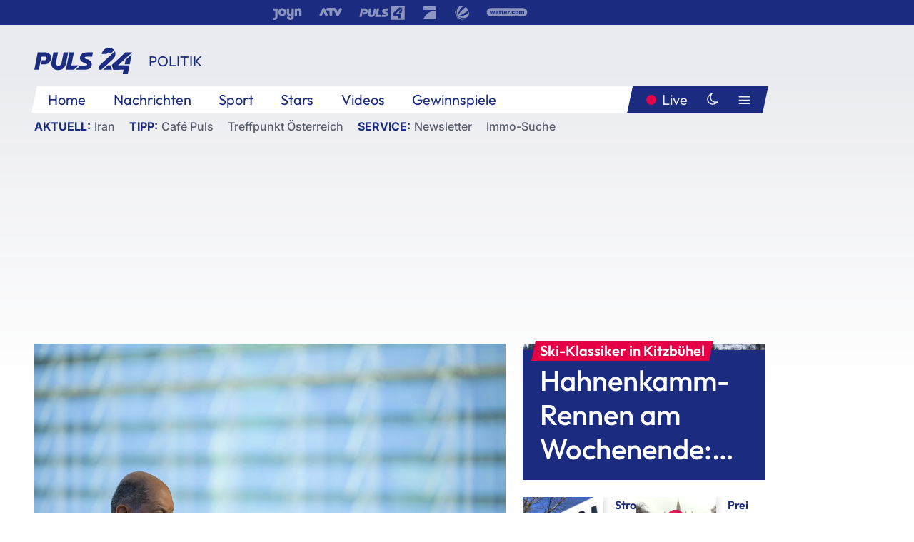

--- FILE ---
content_type: text/html; charset=utf-8
request_url: https://www.puls24.at/news/politik/scholz-beraet-mit-macron-in-paris-ueber-weiteren-ukraine-kurs/269308
body_size: 23472
content:
<!DOCTYPE html><html lang="de"><head><meta charSet="utf-8"/><link href="/favicon.ico" rel="icon" type="image/x-icon"/><link href="/assets/apple-touch-icon-v2.png" rel="apple-touch-icon" sizes="180x180"/><link href="/assets/favicon-32x32-v2.png" rel="icon" sizes="32x32" type="image/png"/><link href="/assets/favicon-16x16-v2.png" rel="icon" sizes="16x16" type="image/png"/><link href="/assets/site.webmanifest" rel="manifest"/><link color="#1a2b80" href="/assets/safari-pinned-tab.svg" rel="mask-icon"/><meta content="#242468" media="(prefers-color-scheme: dark)" name="theme-color"/><meta content="PULS 24" name="apple-mobile-web-app-title"/><meta content="PULS 24" name="application-name"/><meta content="#1a2b80" name="msapplication-TileColor"/><meta content="/assets/browserconfig.xml" name="msapplication-config"/><meta content="initial-scale=1.0, width=device-width" name="viewport"/><title>Scholz berät mit Macron in Paris über weiteren Ukraine-Kurs | PULS 24</title><link href="/rssfeed" rel="alternate" type="application/rss+xml"/><script type="application/ld+json">{"@context":"http://schema.org","@type":"NewsArticle","headline":"Scholz berät mit Macron in Paris über weiteren Ukraine-Kurs","mainEntityOfPage":"https://www.puls24.at/news/politik/scholz-beraet-mit-macron-in-paris-ueber-weiteren-ukraine-kurs/269308","datePublished":"2022-07-04T05:05:55+0200","dateModified":"2022-07-04T22:45:48+0200","description":"Der deutsche Bundeskanzler Olaf Scholz (SPD) hat sich am Montagabend zu Beratungen mit Frankreichs Präsident Emmanuel Macron in Paris getroffen. Wichtigstes Thema des Arbeitsessens war die deutsch-französische Abstimmung über das weitere Vorgehen im Ukraine-Krieg und die weitere Unterstützung für das Land, wie der Élyséepalast am Abend mitteilte. ","author":[{"@type":"Organization","name":"PULS 24","logo":{"@type":"ImageObject","height":80,"width":226,"url":"https://www.puls24.at/assets/p24_logo_2x.png","@context":"http://schema.org"},"url":"https://www.puls24.at","sameAs":["https://twitter.com/puls24news"]}],"publisher":{"@type":"Organization","name":"PULS 24","logo":{"@type":"ImageObject","height":80,"width":226,"url":"https://www.puls24.at/assets/p24_logo_2x.png","@context":"http://schema.org"},"url":"https://www.puls24.at","sameAs":["https://twitter.com/puls24news"]},"image":["https://image.puls24.at/images/facebook/2707122/85950011467815498_BLD_Online.jpg"]}</script><link href="https://www.puls24.at/news/politik/scholz-beraet-mit-macron-in-paris-ueber-weiteren-ukraine-kurs/269308" rel="canonical"/><meta content="index, follow, max-image-preview:large, max-snippet:-1, max-video-preview:-1" name="robots"/><meta content="Der deutsche Bundeskanzler Olaf Scholz (SPD) hat sich am Montagabend zu Beratungen mit Frankreichs Präsident Emmanuel Macron in Paris getroffen. Wichtigstes Thema des Arbeitsessens war die deutsch-französische Abstimmung über das weitere Vorgehen im Ukraine-Krieg und die weitere Unterstützung für das Land, wie der Élyséepalast am Abend mitteilte. " name="description"/><meta content="article" property="og:type"/><meta content="Scholz berät mit Macron in Paris über weiteren Ukraine-Kurs" property="og:title"/><meta content="Der deutsche Bundeskanzler Olaf Scholz (SPD) hat sich am Montagabend zu Beratungen mit Frankreichs Präsident Emmanuel Macron in Paris getroffen. Wichtigstes Thema des Arbeitsessens war die deutsch-französische Abstimmung über das weitere Vorgehen im Ukraine-Krieg und die weitere Unterstützung für das Land, wie der Élyséepalast am Abend mitteilte. " property="og:description"/><meta content="https://www.puls24.at/news/politik/scholz-beraet-mit-macron-in-paris-ueber-weiteren-ukraine-kurs/269308" property="og:url"/><meta content="798615617162991" property="fb:app_id"/><meta content="@puls24news" name="twitter:site"/><meta content="https://image.puls24.at/images/facebook/2707122/85950011467815498_BLD_Online.jpg" property="og:image"/><meta content="1200" property="og:image:width"/><meta content="761" property="og:image:height"/><meta content="summary_large_image" name="twitter:card"/><link rel="preload" as="image" imageSrcSet="https://image.puls24.at/images/hera_dyn_227w_128h/2707122/85950011467815498_BLD_Online.jpg 227w, https://image.puls24.at/images/hera_dyn_256w_144h/2707122/85950011467815498_BLD_Online.jpg 256w, https://image.puls24.at/images/hera_dyn_351w_197h/2707122/85950011467815498_BLD_Online.jpg 351w, https://image.puls24.at/images/hera_dyn_384w_216h/2707122/85950011467815498_BLD_Online.jpg 384w, https://image.puls24.at/images/hera_dyn_536w_302h/2707122/85950011467815498_BLD_Online.jpg 536w, https://image.puls24.at/images/hera_dyn_672w_378h/2707122/85950011467815498_BLD_Online.jpg 672w, https://image.puls24.at/images/hera_dyn_768w_432h/2707122/85950011467815498_BLD_Online.jpg 768w, https://image.puls24.at/images/hera_dyn_1072w_603h/2707122/85950011467815498_BLD_Online.jpg 1072w, https://image.puls24.at/images/hera_dyn_1344w_756h/2707122/85950011467815498_BLD_Online.jpg 1344w, https://image.puls24.at/images/hera_dyn_1344w_756h/2707122/85950011467815498_BLD_Online.jpg 1344w" imageSizes="(min-width: 567px) calc(100vw - 24px - 208px), 100vw"/><link rel="preload" as="image" imageSrcSet="https://image.puls24.at/images/hera_dyn_16w_9h/2098970/20220118-ABD0053-1-1.jpg 16w, https://image.puls24.at/images/hera_dyn_32w_18h/2098970/20220118-ABD0053-1-1.jpg 32w, https://image.puls24.at/images/hera_dyn_48w_27h/2098970/20220118-ABD0053-1-1.jpg 48w, https://image.puls24.at/images/hera_dyn_64w_36h/2098970/20220118-ABD0053-1-1.jpg 64w, https://image.puls24.at/images/hera_dyn_96w_54h/2098970/20220118-ABD0053-1-1.jpg 96w, https://image.puls24.at/images/hera_dyn_128w_72h/2098970/20220118-ABD0053-1-1.jpg 128w, https://image.puls24.at/images/hera_dyn_227w_128h/2098970/20220118-ABD0053-1-1.jpg 227w, https://image.puls24.at/images/hera_dyn_256w_144h/2098970/20220118-ABD0053-1-1.jpg 256w, https://image.puls24.at/images/hera_dyn_351w_197h/2098970/20220118-ABD0053-1-1.jpg 351w, https://image.puls24.at/images/hera_dyn_384w_216h/2098970/20220118-ABD0053-1-1.jpg 384w, https://image.puls24.at/images/hera_dyn_536w_302h/2098970/20220118-ABD0053-1-1.jpg 536w, https://image.puls24.at/images/hera_dyn_672w_378h/2098970/20220118-ABD0053-1-1.jpg 672w, https://image.puls24.at/images/hera_dyn_768w_432h/2098970/20220118-ABD0053-1-1.jpg 768w, https://image.puls24.at/images/hera_dyn_1072w_603h/2098970/20220118-ABD0053-1-1.jpg 1072w, https://image.puls24.at/images/hera_dyn_1344w_756h/2098970/20220118-ABD0053-1-1.jpg 1344w, https://image.puls24.at/images/hera_dyn_1344w_756h/2098970/20220118-ABD0053-1-1.jpg 1344w" imageSizes="768px"/><meta name="next-head-count" content="31"/><link rel="preload" href="/_next/static/css/f0c4e0164570fb15.css" as="style"/><link rel="stylesheet" href="/_next/static/css/f0c4e0164570fb15.css" data-n-g=""/><link rel="preload" href="/_next/static/css/af2ae4b2ec99296d.css" as="style"/><link rel="stylesheet" href="/_next/static/css/af2ae4b2ec99296d.css" data-n-p=""/><link rel="preload" href="/_next/static/css/cf9aeb6363f9d52a.css" as="style"/><link rel="stylesheet" href="/_next/static/css/cf9aeb6363f9d52a.css"/><link rel="preload" href="/_next/static/css/a615e9fda0b92a85.css" as="style"/><link rel="stylesheet" href="/_next/static/css/a615e9fda0b92a85.css"/><noscript data-n-css=""></noscript><script defer="" nomodule="" src="/_next/static/chunks/polyfills-c67a75d1b6f99dc8.js"></script><script src="/assets/theme.js" defer="" data-nscript="beforeInteractive"></script><script defer="" src="/_next/static/chunks/3808.1e8c72ff6abb200d.js"></script><script defer="" src="/_next/static/chunks/759.bac67110431902ea.js"></script><script defer="" src="/_next/static/chunks/9483.407e6c61a1d3b5b8.js"></script><script defer="" src="/_next/static/chunks/4498.8566aa27f069a249.js"></script><script defer="" src="/_next/static/chunks/8512.5d5b426a31bd13ea.js"></script><script defer="" src="/_next/static/chunks/6322.04297652ae421f13.js"></script><script defer="" src="/_next/static/chunks/2700.135492ced8522798.js"></script><script src="/_next/static/chunks/webpack-caca2d3448cb8e5c.js" defer=""></script><script src="/_next/static/chunks/framework-5036d8309b3aed64.js" defer=""></script><script src="/_next/static/chunks/main-61f7e8c67e7b7b78.js" defer=""></script><script src="/_next/static/chunks/pages/_app-3b0ac373400c0661.js" defer=""></script><script src="/_next/static/chunks/6975-83c291e5bf4c6400.js" defer=""></script><script src="/_next/static/chunks/pages/index-76ed569e26f1acb1.js" defer=""></script><script src="/_next/static/2aJYX8MsLXux0_DyplsRp/_buildManifest.js" defer=""></script><script src="/_next/static/2aJYX8MsLXux0_DyplsRp/_ssgManifest.js" defer=""></script></head><body><a class="skip-main" href="#main-content">Direkt zum Inhalt</a><div id="__next"><cmp-banner blurred="true" initiallyHidden="true" tabIndex="-1" role="alert" aria-live="polite"></cmp-banner><div class="styles_stickyPlayerWrapper__r_1Pl" data-active="false"><div class="styles_stickyPlayer__okfg0"><div id="video-frame-sticky"></div></div></div><div class="styles_superbar__EncXb"><div class="container"><div class="styles_wrapper__uuVhE"><a aria-label="Joyn" class="styles_link__IjOgD" href="https://www.joyn.at" rel="noopener noreferrer" target="_blank"><svg class="styles_logo__aAK3c"><title>Joyn</title><use xlink:href="/assets/icons/sprite.svg?v=78d7ae21d4b65b38dc73e1b13cba335105e3f698#logo-joyn"></use></svg></a><a aria-label="ATV" class="styles_link__IjOgD" href="https://www.atv.at" rel="noopener noreferrer" target="_blank"><svg class="styles_logo__aAK3c"><title>ATV</title><use xlink:href="/assets/icons/sprite.svg?v=78d7ae21d4b65b38dc73e1b13cba335105e3f698#logo-atv"></use></svg></a><a aria-label="Puls 4" class="styles_link__IjOgD" href="https://www.puls4.com" rel="noopener noreferrer" target="_blank"><svg class="styles_logo__aAK3c"><title>Puls 4</title><use xlink:href="/assets/icons/sprite.svg?v=78d7ae21d4b65b38dc73e1b13cba335105e3f698#logo-puls4"></use></svg></a><a aria-label="ProSieben" class="styles_link__IjOgD" href="https://www.prosieben.at" rel="noopener noreferrer" target="_blank"><svg class="styles_logo__aAK3c"><title>ProSieben</title><use xlink:href="/assets/icons/sprite.svg?v=78d7ae21d4b65b38dc73e1b13cba335105e3f698#logo-prosieben"></use></svg></a><a aria-label="SAT.1" class="styles_link__IjOgD" href="https://www.sat1.at/" rel="noopener noreferrer" target="_blank"><svg class="styles_logo__aAK3c"><title>SAT.1</title><use xlink:href="/assets/icons/sprite.svg?v=78d7ae21d4b65b38dc73e1b13cba335105e3f698#logo-sat1-ball"></use></svg></a><a aria-label="wetter.com" class="styles_link__IjOgD" href="https://www.wetter.com" rel="noopener noreferrer" target="_blank"><svg class="styles_logo__aAK3c"><title>wetter.com</title><use xlink:href="/assets/icons/sprite.svg?v=78d7ae21d4b65b38dc73e1b13cba335105e3f698#logo-wettercom"></use></svg></a></div></div></div><nav class="styles_navigation__yknRO"><div aria-hidden="false"><div class="styles_navbar__ZdIwr"><button aria-label="Puls24.at Live" class="styles_live__l7YbK" type="button">PULS 24 Live</button><button aria-expanded="false" aria-label="Hauptmenü" class="styles_menu__X4obk" type="button"><svg><title>Menu</title><use xlink:href="/assets/icons/sprite.svg?v=78d7ae21d4b65b38dc73e1b13cba335105e3f698#menu"></use></svg></button></div><div class="styles_header__hKahj"><div class="styles_banner__SNvGE container"><a class="styles_logo__sONaQ" href="/"><svg><title>puls24.at</title><use xlink:href="/assets/icons/sprite.svg?v=78d7ae21d4b65b38dc73e1b13cba335105e3f698#logo"></use></svg></a><span class="styles_category__ckXwd">Politik</span><button aria-label="Dunkler Modus" aria-pressed="false" class="styles_themeToggle__SjQjU styles_isToggle__KxFmS styles_themeMobile__B0y71" type="button"><svg aria-hidden="true" class="styles_themeLight__yCsZK"><use xlink:href="/assets/icons/sprite.svg?v=78d7ae21d4b65b38dc73e1b13cba335105e3f698#sun"></use></svg><svg aria-hidden="true" class="styles_themeDark__aCE8K"><use xlink:href="/assets/icons/sprite.svg?v=78d7ae21d4b65b38dc73e1b13cba335105e3f698#moon"></use></svg></button></div><div class="styles_linksWrapper__zjmXn"><div class="styles_linksContainer__TLzTF  container"><ul class="styles_links__rOaF9"><li><a class="styles_link__847Jt" lang="en-us" href="https://www.puls24.at/">Home</a></li><li><a class="styles_link__847Jt" href="/news">Nachrichten</a></li><li><a class="styles_link__847Jt" href="/sport">Sport</a></li><li><a class="styles_link__847Jt" href="/entertainment">Stars</a></li><li><a class="styles_link__847Jt" href="https://www.puls24.at/videos">Videos</a></li><li><a class="styles_link__847Jt" href="https://www.puls24.at/gewinnarena">Gewinnspiele</a></li></ul><div class="styles_linksDesktop__aPpdV"><a aria-label="Puls24.at Live" class="styles_liveDesktop__nRj89" type="button" href="/live">Live</a><button aria-label="Dunkler Modus" aria-pressed="false" class="styles_themeToggle__SjQjU styles_isButton__Ft5wC styles_themeDesktop__MISTh" type="button"><svg aria-hidden="true" class="styles_themeDark__aCE8K"><use xlink:href="/assets/icons/sprite.svg?v=78d7ae21d4b65b38dc73e1b13cba335105e3f698#moon"></use></svg></button><button aria-expanded="false" aria-label="Hauptmenü" class="styles_menuDesktop__yW8r4" type="button"><svg><title>Menu</title><use xlink:href="/assets/icons/sprite.svg?v=78d7ae21d4b65b38dc73e1b13cba335105e3f698#menu"></use></svg></button></div></div></div><ul class="styles_lines__AWsDT container"><li><span class="styles_lineTopic__CPLip">Aktuell</span><a class="styles_lineAnchor__i7Ma7" href="https://www.puls24.at/iran">Iran</a></li><li><span class="styles_lineTopic__CPLip">Tipp</span><a class="styles_lineAnchor__i7Ma7" href="https://www.puls24.at/cafe-puls">Café Puls</a><a class="styles_lineAnchor__i7Ma7" href="https://www.puls24.at/treffpunkt-oesterreich">Treffpunkt Österreich</a></li><li><span class="styles_lineTopic__CPLip">Service</span><a class="styles_lineAnchor__i7Ma7" href="https://www.puls24.at/newsletter">Newsletter</a><a class="styles_lineAnchor__i7Ma7" href="https://immo.puls24.at/de/immobilien-suche">Immo-Suche</a></li></ul></div></div></nav><div aria-hidden="false"><div class="fullbanner-wrapper layout-media"><div class="container"><div class="row"><div class="col-12"></div></div></div></div><main class="main layout-media" id="main-content"><div class="container main-content"><section class="section row"><div class="region region-index-0 col-12 col-lg-8"><article class="article" data-io-article-url="https://www.puls24.at/news/politik/scholz-beraet-mit-macron-in-paris-ueber-weiteren-ukraine-kurs/269308"><figure class="lead"><div class="ImageComponent_imageComponentWrapper__HYz6h imageComponentWrapper"><div class="ImageComponent_imageAreaWrapper__WOMHS"><a href="https://image.puls24.at/images/hera_dyn_1344w_756h/2707122/85950011467815498_BLD_Online.jpg" rel="noopener noreferrer" target="_blank"><span style="box-sizing:border-box;display:block;overflow:hidden;width:initial;height:initial;background:none;opacity:1;border:0;margin:0;padding:0;position:relative"><span style="box-sizing:border-box;display:block;width:initial;height:initial;background:none;opacity:1;border:0;margin:0;padding:0;padding-top:56.25%"></span><img alt="" fetchpriority="high" sizes="(min-width: 567px) calc(100vw - 24px - 208px), 100vw" srcSet="https://image.puls24.at/images/hera_dyn_227w_128h/2707122/85950011467815498_BLD_Online.jpg 227w, https://image.puls24.at/images/hera_dyn_256w_144h/2707122/85950011467815498_BLD_Online.jpg 256w, https://image.puls24.at/images/hera_dyn_351w_197h/2707122/85950011467815498_BLD_Online.jpg 351w, https://image.puls24.at/images/hera_dyn_384w_216h/2707122/85950011467815498_BLD_Online.jpg 384w, https://image.puls24.at/images/hera_dyn_536w_302h/2707122/85950011467815498_BLD_Online.jpg 536w, https://image.puls24.at/images/hera_dyn_672w_378h/2707122/85950011467815498_BLD_Online.jpg 672w, https://image.puls24.at/images/hera_dyn_768w_432h/2707122/85950011467815498_BLD_Online.jpg 768w, https://image.puls24.at/images/hera_dyn_1072w_603h/2707122/85950011467815498_BLD_Online.jpg 1072w, https://image.puls24.at/images/hera_dyn_1344w_756h/2707122/85950011467815498_BLD_Online.jpg 1344w, https://image.puls24.at/images/hera_dyn_1344w_756h/2707122/85950011467815498_BLD_Online.jpg 1344w" src="https://image.puls24.at/images/hera_dyn_1344w_756h/2707122/85950011467815498_BLD_Online.jpg" decoding="async" data-nimg="responsive" style="position:absolute;top:0;left:0;bottom:0;right:0;box-sizing:border-box;padding:0;border:none;margin:auto;display:block;width:0;height:0;min-width:100%;max-width:100%;min-height:100%;max-height:100%"/></span></a><span class="ImageComponent_imageCredits__xg8VO">APA/APA/AFP/JOHN MACDOUGALL</span></div></div></figure><div class="article-background"><header class="gray-overlay"><div class="breadcrumb-navigation"><div class="breadcrumb-navigation__widget"><a class="category" href="/politik">Politik</a><button aria-label="Abonnieren" class="cleverpush-topic-button" data-button-text="Abonnieren" data-button-text-subscribed=" " data-topic="f6bPQKFx57bqDPjEE" type="button"></button></div></div><h1>Scholz berät mit Macron in Paris über weiteren Ukraine-Kurs</h1><span class="breadcrumb">04. Juli 2022 · Lesedauer 2 min</span></header><div class="content"><p class="teaser-text">Der deutsche Bundeskanzler Olaf Scholz (SPD) hat sich am Montagabend zu Beratungen mit Frankreichs Präsident Emmanuel Macron in Paris getroffen. Wichtigstes Thema des Arbeitsessens war die deutsch-französische Abstimmung über das weitere Vorgehen im Ukraine-Krieg und die weitere Unterstützung für das Land, wie der Élyséepalast am Abend mitteilte. </p><section class="paragraph text-paragraph"><p>In dem Zusammenhang ging es demnach auch um Schritte zur europäischen Unabhängigkeit in den Bereichen Energie, Verteidigung und strategische Rohstoffe. Außerdem wurde über die Lage in der Sahelzone beraten, wo Deutschland und Frankreich im Kampf gegen den islamistischen Terrorismus engagiert sind.</p><p>Scholz und Macron berieten zudem über die bilateralen Beziehungen zwischen beiden Ländern im Hinblick auf den nächsten deutsch-französischen Ministerrat. Für den deutschen Bundeskanzler war es nach seinem Antrittsbesuch im Dezember die zweite offizielle Begegnung mit Macron in Paris. "Ob beim Treffen der G7 in Elmau, dem NATO-Gipfel oder hier in Paris - es ist gut, dass wir im engen Austausch stehen zu den vielen drängenden Themen dieser Tage", schrieb Scholz auf Twitter anlässlich der Begegnung.</p><p>Die beiden hatten sich in den vergangenen Tagen bei einer Serie von internationalen Gipfeln gesehen. Zudem waren sie im vergangenen Monat gemeinsam zu einem Besuch in der ukrainischen Hauptstadt Kiew.</p></section></div><div class="summary"><h5>Zusammenfassung</h5><ul><li>Der deutsche Bundeskanzler Olaf Scholz (SPD) hat sich am Montagabend zu Beratungen mit Frankreichs Präsident Emmanuel Macron in Paris getroffen.</li><li>Scholz und Macron berieten zudem über die bilateralen Beziehungen zwischen beiden Ländern im Hinblick auf den nächsten deutsch-französischen Ministerrat.</li><li>Für den deutschen Bundeskanzler war es nach seinem Antrittsbesuch im Dezember die zweite offizielle Begegnung mit Macron in Paris.</li></ul></div><footer class="article-footer"><div class="article-origin"><span class="title">Quelle: </span><span class="sources">Agenturen</span></div><div class="share-buttons-bottom"><div aria-label="Artikel teilen" class="social-button-group" role="group"><a aria-label="Share on facebook" data-social-provider="facebook" href="https://www.facebook.com/sharer/sharer.php?u=https://www.puls24.at/news/politik/scholz-beraet-mit-macron-in-paris-ueber-weiteren-ukraine-kurs/269308" rel="noopener noreferrer" target="_blank"><svg class="social-icon"><title>facebook</title><use xlink:href="/assets/icons/sprite.svg?v=78d7ae21d4b65b38dc73e1b13cba335105e3f698#facebook"></use></svg> <!-- -->teilen</a><a aria-label="Share on linkedin" data-social-provider="linkedin" href="https://www.linkedin.com/shareArticle?mini=true&amp;url=https://www.puls24.at/news/politik/scholz-beraet-mit-macron-in-paris-ueber-weiteren-ukraine-kurs/269308" rel="noopener noreferrer" target="_blank"><svg class="social-icon"><title>linkedin</title><use xlink:href="/assets/icons/sprite.svg?v=78d7ae21d4b65b38dc73e1b13cba335105e3f698#linkedin"></use></svg> <!-- -->teilen</a><a aria-label="Share on twitter" data-social-provider="twitter" href="https://twitter.com/intent/tweet?via=puls24news&amp;text=https://www.puls24.at/news/politik/scholz-beraet-mit-macron-in-paris-ueber-weiteren-ukraine-kurs/269308" rel="noopener noreferrer" target="_blank"><svg class="social-icon"><title>twitter</title><use xlink:href="/assets/icons/sprite.svg?v=78d7ae21d4b65b38dc73e1b13cba335105e3f698#twitter"></use></svg> <!-- -->teilen</a><a aria-label="Share on bluesky" data-social-provider="bluesky" href="https://bsky.app/intent/compose?text=https://www.puls24.at/news/politik/scholz-beraet-mit-macron-in-paris-ueber-weiteren-ukraine-kurs/269308" rel="noopener noreferrer" target="_blank"><svg class="social-icon"><title>bluesky</title><use xlink:href="/assets/icons/sprite.svg?v=78d7ae21d4b65b38dc73e1b13cba335105e3f698#bluesky"></use></svg> <!-- -->teilen</a><a aria-label="Teilen" class="" href="#" role="button"><svg class="social-icon"><title>share</title><use xlink:href="/assets/icons/sprite.svg?v=78d7ae21d4b65b38dc73e1b13cba335105e3f698#share"></use></svg> <!-- -->Link kopieren</a></div></div></footer></div></article></div><aside class="region region-index-1 col-12 col-lg-4"><div class="single-teaser" data-vr-zone="SingleTeaser 17cb047a-d748-4ad3-9cbb-39395ecce7b8"><div class="styles_container__K0n3U"><a class="styles_anchor__db3EL" data-vr-contentbox="SingleTeaser #1" data-vr-contentbox-url="/news/sport/ski-alpin-in-kitzbuehel-hahnenkamm-rennen-am-wochenende-jetzt-im-livestream/462849" href="/news/sport/ski-alpin-in-kitzbuehel-hahnenkamm-rennen-am-wochenende-jetzt-im-livestream/462849"><div class="styles_illustration___YjRc"><span style="box-sizing:border-box;display:block;overflow:hidden;width:initial;height:initial;background:none;opacity:1;border:0;margin:0;padding:0;position:relative"><span style="box-sizing:border-box;display:block;width:initial;height:initial;background:none;opacity:1;border:0;margin:0;padding:0;padding-top:56.25%"></span><img alt="" aria-hidden="false" fetchpriority="high" sizes="768px" srcSet="https://image.puls24.at/images/hera_dyn_16w_9h/2098970/20220118-ABD0053-1-1.jpg 16w, https://image.puls24.at/images/hera_dyn_32w_18h/2098970/20220118-ABD0053-1-1.jpg 32w, https://image.puls24.at/images/hera_dyn_48w_27h/2098970/20220118-ABD0053-1-1.jpg 48w, https://image.puls24.at/images/hera_dyn_64w_36h/2098970/20220118-ABD0053-1-1.jpg 64w, https://image.puls24.at/images/hera_dyn_96w_54h/2098970/20220118-ABD0053-1-1.jpg 96w, https://image.puls24.at/images/hera_dyn_128w_72h/2098970/20220118-ABD0053-1-1.jpg 128w, https://image.puls24.at/images/hera_dyn_227w_128h/2098970/20220118-ABD0053-1-1.jpg 227w, https://image.puls24.at/images/hera_dyn_256w_144h/2098970/20220118-ABD0053-1-1.jpg 256w, https://image.puls24.at/images/hera_dyn_351w_197h/2098970/20220118-ABD0053-1-1.jpg 351w, https://image.puls24.at/images/hera_dyn_384w_216h/2098970/20220118-ABD0053-1-1.jpg 384w, https://image.puls24.at/images/hera_dyn_536w_302h/2098970/20220118-ABD0053-1-1.jpg 536w, https://image.puls24.at/images/hera_dyn_672w_378h/2098970/20220118-ABD0053-1-1.jpg 672w, https://image.puls24.at/images/hera_dyn_768w_432h/2098970/20220118-ABD0053-1-1.jpg 768w, https://image.puls24.at/images/hera_dyn_1072w_603h/2098970/20220118-ABD0053-1-1.jpg 1072w, https://image.puls24.at/images/hera_dyn_1344w_756h/2098970/20220118-ABD0053-1-1.jpg 1344w, https://image.puls24.at/images/hera_dyn_1344w_756h/2098970/20220118-ABD0053-1-1.jpg 1344w" src="https://image.puls24.at/images/hera_dyn_1344w_756h/2098970/20220118-ABD0053-1-1.jpg" decoding="async" data-nimg="responsive" class="" style="position:absolute;top:0;left:0;bottom:0;right:0;box-sizing:border-box;padding:0;border:none;margin:auto;display:block;width:0;height:0;min-width:100%;max-width:100%;min-height:100%;max-height:100%;object-fit:cover"/></span></div><div class="styles_content__xPvAI"><p class="styles_pretitle__0MB79"><span>Ski-Klassiker in Kitzbühel</span></p><h3 class="styles_title__Fmqs6" data-vr-headline="">Hahnenkamm-Rennen am Wochenende: Jetzt im Livestream</h3></div></a></div></div></aside></section><section class="section row"><div class="region region-index-0 col-12 col-lg-12"></div></section><section class="section row"><div class="region region-index-0 col-12 col-lg-12"><div class="styles_container__ltxko"><h3 class="component-title col-sm-12"><a class="teaser-anchor" href="/">PULS 24 Archiv</a></h3><ul class="styles_items__4eNH5"><li><div class="styles_item__SLCqq"><svg><use xlink:href="/assets/icons/sprite.svg?v=78d7ae21d4b65b38dc73e1b13cba335105e3f698#arrow-right-red"></use></svg><a class="styles_link__2NGnz" href="/video/nationalratswahl-2019/klimawandel-ist-die-co2-steuer-der-neos-nur-eine-steuererhoehung-ohne-wirkung/v-bwrckhedzlzt">Klimawandel: Ist die CO2-Steuer der NEOS nur eine Steuererhöhung ohne Wirkung?</a></div></li><li><div class="styles_item__SLCqq"><svg><use xlink:href="/assets/icons/sprite.svg?v=78d7ae21d4b65b38dc73e1b13cba335105e3f698#arrow-right-red"></use></svg><a class="styles_link__2NGnz" href="/news/entertainment/israelischer-schauspieler-chaim-topol-87-jaehrig-gestorben/291258">Israelischer Schauspieler Chaim Topol 87-jährig gestorben</a></div></li><li><div class="styles_item__SLCqq"><svg><use xlink:href="/assets/icons/sprite.svg?v=78d7ae21d4b65b38dc73e1b13cba335105e3f698#arrow-right-red"></use></svg><a class="styles_link__2NGnz" href="/news/politik/zwei-palaestinensische-angreifer-im-westjordanland-getoetet/286100">Zwei palästinensische Angreifer im Westjordanland getötet</a></div></li><li><div class="styles_item__SLCqq"><svg><use xlink:href="/assets/icons/sprite.svg?v=78d7ae21d4b65b38dc73e1b13cba335105e3f698#arrow-right-red"></use></svg><a class="styles_link__2NGnz" href="/video/puls-24/batruel-koennte-rechnungshof-causa-nehammer-schaden/v-ckoy7ku3kcwh">Batruel: Könnte Rechnungshof-Causa Nehammer schaden?</a></div></li><li><div class="styles_item__SLCqq"><svg><use xlink:href="/assets/icons/sprite.svg?v=78d7ae21d4b65b38dc73e1b13cba335105e3f698#arrow-right-red"></use></svg><a class="styles_link__2NGnz" href="/video/heinzl-und-die-vips-weekend/heinzl-und-die-vips-weekend-09062024/vy6yiay35tmss">Heinzl und die VIPs Weekend 09.06.2024</a></div></li></ul></div></div></section><div class="sticky-sky-wrapper"></div></div></main><footer class="footer menu-expanded"><div class="container"><div class="row"><div class="col-lg-12"><div class="row"><div class="col-lg-3 logo-group"><a href="/"><svg class="logo"><title>Home</title><use xlink:href="/assets/icons/sprite.svg?v=78d7ae21d4b65b38dc73e1b13cba335105e3f698#logo"></use></svg></a><span class="copyright">2026<!-- --> © PULS 4 TV GmbH &amp; Co KG</span><div class="funding">Diese Website wird unterstützt durch Mittel aus den kulturellen Einrichtungen der Verwertungsgesellschaft Rundfunk.</div><span class="links"><a href="/datenschutz">Datenschutz</a>, <a href="/anb">ANB</a>, <a href="/impressum">Impressum</a></span><div aria-label="Soziale Medien Links" class="social-button-group" role="group"><a aria-label="Share on twitter" data-social-provider="twitter" href="https://twitter.com/puls24news" rel="noopener noreferrer" target="_blank"><svg class="social-icon"><title>twitter</title><use xlink:href="/assets/icons/sprite.svg?v=78d7ae21d4b65b38dc73e1b13cba335105e3f698#twitter"></use></svg> </a><a aria-label="Share on instagram" data-social-provider="instagram" href="https://www.instagram.com/puls24news/" rel="noopener noreferrer" target="_blank"><svg class="social-icon"><title>instagram</title><use xlink:href="/assets/icons/sprite.svg?v=78d7ae21d4b65b38dc73e1b13cba335105e3f698#instagram"></use></svg> </a><a aria-label="Share on facebook" data-social-provider="facebook" href="https://www.facebook.com/puls24news" rel="noopener noreferrer" target="_blank"><svg class="social-icon"><title>facebook</title><use xlink:href="/assets/icons/sprite.svg?v=78d7ae21d4b65b38dc73e1b13cba335105e3f698#facebook"></use></svg> </a><a aria-label="Share on tiktok" data-social-provider="tiktok" href="https://www.tiktok.com/@puls24news" rel="noopener noreferrer" target="_blank"><svg class="social-icon"><title>tiktok</title><use xlink:href="/assets/icons/sprite.svg?v=78d7ae21d4b65b38dc73e1b13cba335105e3f698#tiktok"></use></svg> </a><a aria-label="Share on bluesky" data-social-provider="bluesky" href="https://bsky.app/profile/puls24.at" rel="noopener noreferrer" target="_blank"><svg class="social-icon"><title>bluesky</title><use xlink:href="/assets/icons/sprite.svg?v=78d7ae21d4b65b38dc73e1b13cba335105e3f698#bluesky"></use></svg> </a></div></div><div class="col-lg-7 ml-lg-5"><nav class="navigation"><ul><li><h4>Service</h4><ul><li><a class="" title="ANB" href="/anb">ANB</a></li><li><a class="" title="App" href="/app">App</a></li><li><a class="" href="https://www.prosiebensat1.com/investor-relations/corporate-governance/compliance" rel="noopener" target="_blank" title="Compliance">Compliance</a></li><li><a class="" title="Cookie Hinweise" href="/cookies">Cookie Hinweise</a></li><li><a class="" title="Datenschutz" href="/datenschutz">Datenschutz</a></li><li><a class="" href="https://www.puls24.at/datenschutzhinweise-social-media" rel="noopener" target="_blank" title="Datenschutz Social Media">Datenschutz Social Media</a></li><li><a class="" href="https://www.puls24.at/service/barrierefreie-inhalte-aktionsplan/255811" rel="noopener" target="_blank" title="Aktionsplan barrierefreie Inhalte">Aktionsplan barrierefreie Inhalte</a></li><li><a class="" href="https://static.puls24.at/download/Barrierefreiheit_Jahresbericht_PULS%2024_2023.pdf" rel="noopener" target="_blank" title="Barrierefreiheit – Jahresbericht 2023">Barrierefreiheit – Jahresbericht 2023</a></li><li><a class="" href="https://www.puls24.at/service/jugendschutz/255134" rel="noopener" target="_blank" title="Jugendschutz">Jugendschutz</a></li><li><a class="" title="Impressum" href="/impressum">Impressum</a></li><li><a class="" title="Kontakt" href="/kontakt">Kontakt</a></li><li><a class="" title="Newsletter" href="/newsletter">Newsletter</a></li><li><a class="" title="Push-Mitteilungen" href="/service/push-mitteilungen">Push-Mitteilungen</a></li><li><a class="" title="Senderempfang" href="/senderempfang">Senderempfang</a></li><li><a class="" title="Teilnahmebedingungen" href="/teilnahmebedingungen">Teilnahmebedingungen</a></li></ul></li><li><h4>PULS 24</h4><ul><li><a class="" title="Live" href="/live">Live</a></li><li><a class="" title="News" href="/news">News</a></li><li><a class="" title="Clips" href="/clips">Clips</a></li><li><a class="" title="Talks" href="/talks">Talks</a></li><li><a class="" title="Ganze Folgen" href="/ganze-folgen">Ganze Folgen</a></li><li><a class="" title="Podcasts" href="/podcast">Podcasts</a></li><li><a class="" href="https://immo.puls24.at/de/immobilien-suche" rel="noopener" target="_blank" title="Immobiliensuche">Immobiliensuche</a></li></ul></li><li><h4>Netzwerk</h4><ul><li><a class="" href="https://www.puls4.com/" rel="noopener" target="_blank" title="PULS 4">PULS 4</a></li><li><a class="" href="https://www.atv.at/" rel="noopener" target="_blank" title="ATV">ATV</a></li><li><a class="" href="https://www.joyn.at/" rel="noopener" target="_blank" title="Joyn">Joyn</a></li><li><a class="" href="https://www.prosieben.at/" rel="noopener" target="_blank" title="ProSieben Austria">ProSieben Austria</a></li><li><a class="" href="https://www.kabeleins.at/" rel="noopener" target="_blank" title="kabel eins Austria">kabel eins Austria</a></li><li><a class="" href="https://www.sat1.at/" rel="noopener" target="_blank" title="SAT.1 Österreich">SAT.1 Österreich</a></li><li><a class="" href="https://www.sixx.at/" rel="noopener" target="_blank" title="sixx Austria">sixx Austria</a></li><li><a class="" href="https://www.prosiebenmaxx.at/" rel="noopener" target="_blank" title="ProSieben MAXX Austria">ProSieben MAXX Austria</a></li><li><a class="" href="https://www.kabeleinsdoku.at/" rel="noopener" target="_blank" title="kabel eins Doku Austria">kabel eins Doku Austria</a></li><li><a class="" href="https://www.sat1gold.at/" rel="noopener" target="_blank" title="SAT.1 GOLD Österreich">SAT.1 GOLD Österreich</a></li><li><a class="" href="https://4gamechangers.io/" rel="noopener" target="_blank" title="4GAMECHANGERS">4GAMECHANGERS</a></li></ul></li></ul></nav></div></div></div></div></div><div class="expand-menu"><button aria-label="Expand / Collapse" type="button"><svg><title>Expand / Collapse</title><use xlink:href="/assets/icons/sprite.svg?v=78d7ae21d4b65b38dc73e1b13cba335105e3f698#chevron-down"></use></svg></button></div></footer></div></div><script id="__NEXT_DATA__" type="application/json">{"props":{"pageProps":{"route":{"type":"content","status":200,"title":"Scholz berät mit Macron in Paris über weiteren Ukraine-Kurs | PULS 24","meta":{"coralContext":{"screenName":"Article Detail","publishedAt":1656903955,"headline":"Scholz berät mit Macron in Paris über weiteren Ukraine-Kurs","hasEmbeddedVideo":false,"category":"Politik","pageType":"article","tags":["Politik","Außenpolitik andere Staaten","Konflikte","Kämpfe","krieg","Gas","Öl- und Gasversorgung","Nahrungsmittelindustrie","Int. Beziehungen","Wirtschaftssanktionen","berlin","Paris","Moskau","Kiew (Kyjiw)","Deutschland","frankreich","Russland","Ukraine","Europa","Ukraine-Krieg"],"contentTitle":"Article Detail | Scholz berät mit Macron in Paris über weiteren Ukraine-Kurs","marketingCategory":"RedCont/Nachrichten/Nachrichtenueberblick","author":"Agenturen"},"ioConfig":{"page_url":"https://www.puls24.at/news/politik/scholz-beraet-mit-macron-in-paris-ueber-weiteren-ukraine-kurs/269308","page_url_canonical":"https://www.puls24.at/news/politik/scholz-beraet-mit-macron-in-paris-ueber-weiteren-ukraine-kurs/269308","page_title":"Scholz berät mit Macron in Paris über weiteren Ukraine-Kurs","page_type":"article","page_language":"de","tags":["Politik","Außenpolitik andere Staaten","Konflikte","Kämpfe","krieg","Gas","Öl- und Gasversorgung","Nahrungsmittelindustrie","Int. Beziehungen","Wirtschaftssanktionen","berlin","Paris","Moskau","Kiew (Kyjiw)","Deutschland","frankreich","Russland","Ukraine","Europa","Ukraine-Krieg"],"article_authors":[],"article_categories":["Politik"],"article_subcategories":["Agenturen"],"article_type":"Artikel","article_word_count":"207","article_publication_date":"Mon, 04 Jul 22 05:05:55 +0200"},"jsonLD":[{"@context":"http://schema.org","@type":"NewsArticle","headline":"Scholz berät mit Macron in Paris über weiteren Ukraine-Kurs","mainEntityOfPage":"https://www.puls24.at/news/politik/scholz-beraet-mit-macron-in-paris-ueber-weiteren-ukraine-kurs/269308","datePublished":"2022-07-04T05:05:55+0200","dateModified":"2022-07-04T22:45:48+0200","description":"Der deutsche Bundeskanzler Olaf Scholz (SPD) hat sich am Montagabend zu Beratungen mit Frankreichs Präsident Emmanuel Macron in Paris getroffen. Wichtigstes Thema des Arbeitsessens war die deutsch-französische Abstimmung über das weitere Vorgehen im Ukraine-Krieg und die weitere Unterstützung für das Land, wie der Élyséepalast am Abend mitteilte. ","author":[{"@type":"Organization","name":"PULS 24","logo":{"@type":"ImageObject","height":80,"width":226,"url":"https://www.puls24.at/assets/p24_logo_2x.png","@context":"http://schema.org"},"url":"https://www.puls24.at","sameAs":["https://twitter.com/puls24news"]}],"publisher":{"@type":"Organization","name":"PULS 24","logo":{"@type":"ImageObject","height":80,"width":226,"url":"https://www.puls24.at/assets/p24_logo_2x.png","@context":"http://schema.org"},"url":"https://www.puls24.at","sameAs":["https://twitter.com/puls24news"]},"image":["https://image.puls24.at/images/facebook/2707122/85950011467815498_BLD_Online.jpg"]}],"linkTags":[{"rel":"canonical","href":"https://www.puls24.at/news/politik/scholz-beraet-mit-macron-in-paris-ueber-weiteren-ukraine-kurs/269308"}],"metaTags":[{"name":"robots","content":"index, follow, max-image-preview:large, max-snippet:-1, max-video-preview:-1"},{"name":"description","content":"Der deutsche Bundeskanzler Olaf Scholz (SPD) hat sich am Montagabend zu Beratungen mit Frankreichs Präsident Emmanuel Macron in Paris getroffen. Wichtigstes Thema des Arbeitsessens war die deutsch-französische Abstimmung über das weitere Vorgehen im Ukraine-Krieg und die weitere Unterstützung für das Land, wie der Élyséepalast am Abend mitteilte. "},{"property":"og:type","content":"article"},{"property":"og:title","content":"Scholz berät mit Macron in Paris über weiteren Ukraine-Kurs"},{"property":"og:description","content":"Der deutsche Bundeskanzler Olaf Scholz (SPD) hat sich am Montagabend zu Beratungen mit Frankreichs Präsident Emmanuel Macron in Paris getroffen. Wichtigstes Thema des Arbeitsessens war die deutsch-französische Abstimmung über das weitere Vorgehen im Ukraine-Krieg und die weitere Unterstützung für das Land, wie der Élyséepalast am Abend mitteilte. "},{"property":"og:url","content":"https://www.puls24.at/news/politik/scholz-beraet-mit-macron-in-paris-ueber-weiteren-ukraine-kurs/269308"},{"property":"fb:app_id","content":"798615617162991"},{"name":"twitter:site","content":"@puls24news"},{"property":"og:image","content":"https://image.puls24.at/images/facebook/2707122/85950011467815498_BLD_Online.jpg"},{"property":"og:image:width","content":"1200"},{"property":"og:image:height","content":"761"},{"name":"twitter:card","content":"summary_large_image"}],"somtag":{"enabled":true,"slots":{"desktop":["minread1","rectangle1"],"mobile":["minread1","rectangle1"]},"taxonomy":["news","other"]},"subtitle":"Politik"},"layout":"media","sections":[{"type":"default","columnWidths":"8-4","regions":[{"components":[{"id":"269308","type":"article","breadcrumbs":{"links":[{"id":null,"title":"puls24.at","link":""},{"id":null,"title":"News","link":"/news/news"},{"id":null,"title":"Politik","link":"/politik"}]},"advertorial":false,"cleverpushTopic":{"id":"f6bPQKFx57bqDPjEE","name":"Politik"},"origin":{"authors":[],"sources":["Agenturen"]},"readTime":2,"timestamp":1656903955,"title":"Scholz berät mit Macron in Paris über weiteren Ukraine-Kurs","teaserMedia":{"id":"2575693","image":{"fid":"2707122","filename":"85950011467815498_BLD_Online.jpg","url":"/images/large/2707122/85950011467815498_BLD_Online.jpg","uri":"public://media/image/2022/07/04/85950011467815498_BLD_Online.jpg","alt":"","title":"","width":1260,"height":800,"source":"APA - Austria Presse Agentur","credits":"APA/APA/AFP/JOHN MACDOUGALL","copyright":"APA - Austria Presse Agentur","description":"","length":227629,"type":"image/jpeg"}},"teaserText":"Der deutsche Bundeskanzler Olaf Scholz (SPD) hat sich am Montagabend zu Beratungen mit Frankreichs Präsident Emmanuel Macron in Paris getroffen. Wichtigstes Thema des Arbeitsessens war die deutsch-französische Abstimmung über das weitere Vorgehen im Ukraine-Krieg und die weitere Unterstützung für das Land, wie der Élyséepalast am Abend mitteilte. ","url":"https://www.puls24.at/news/politik/scholz-beraet-mit-macron-in-paris-ueber-weiteren-ukraine-kurs/269308","paragraphs":[{"id":"f90aef38-10b1-4f8e-a306-c414cc47b7f6","type":"somtag","data":{"slot":"minread1","display":["mobile","desktop"]}},{"id":"168943","type":"text","data":{"html":"\u003cp\u003eIn dem Zusammenhang ging es demnach auch um Schritte zur europäischen Unabhängigkeit in den Bereichen Energie, Verteidigung und strategische Rohstoffe. Außerdem wurde über die Lage in der Sahelzone beraten, wo Deutschland und Frankreich im Kampf gegen den islamistischen Terrorismus engagiert sind.\u003c/p\u003e\u003cp\u003eScholz und Macron berieten zudem über die bilateralen Beziehungen zwischen beiden Ländern im Hinblick auf den nächsten deutsch-französischen Ministerrat. Für den deutschen Bundeskanzler war es nach seinem Antrittsbesuch im Dezember die zweite offizielle Begegnung mit Macron in Paris. \"Ob beim Treffen der G7 in Elmau, dem NATO-Gipfel oder hier in Paris - es ist gut, dass wir im engen Austausch stehen zu den vielen drängenden Themen dieser Tage\", schrieb Scholz auf Twitter anlässlich der Begegnung.\u003c/p\u003e\u003cp\u003eDie beiden hatten sich in den vergangenen Tagen bei einer Serie von internationalen Gipfeln gesehen. Zudem waren sie im vergangenen Monat gemeinsam zu einem Besuch in der ukrainischen Hauptstadt Kiew.\u003c/p\u003e"}}],"summary":["Der deutsche Bundeskanzler Olaf Scholz (SPD) hat sich am Montagabend zu Beratungen mit Frankreichs Präsident Emmanuel Macron in Paris getroffen.","Scholz und Macron berieten zudem über die bilateralen Beziehungen zwischen beiden Ländern im Hinblick auf den nächsten deutsch-französischen Ministerrat.","Für den deutschen Bundeskanzler war es nach seinem Antrittsbesuch im Dezember die zweite offizielle Begegnung mit Macron in Paris."],"hideSummary":false},{"id":"652b8809-dd14-451a-8f3e-6ed505106140","slot":"rectangle1","display":["mobile"],"type":"somtag"}],"position":1,"tagName":"div"},{"components":[{"id":"17cb047a-d748-4ad3-9cbb-39395ecce7b8","teasers":[{"id":"462849","preTitle":"Ski-Klassiker in Kitzbühel","title":"Hahnenkamm-Rennen am Wochenende: Jetzt im Livestream","teaserText":"Das Hahnenkamm-Wochenende hat begonnen. Alle Rennen gibt es im kostenlosen ORF 1 - Livestream auf Joyn.","url":"/news/sport/ski-alpin-in-kitzbuehel-hahnenkamm-rennen-am-wochenende-jetzt-im-livestream/462849","updated":1769179834,"image":{"fid":"2098970","filename":"20220118-ABD0053-1-1.jpg","url":"/images/large/2098970/20220118-ABD0053-1-1.jpg","uri":"public://media/image/2022/01/18/20220118-ABD0053-1-1.jpg","alt":"","title":"","width":5000,"height":3522,"source":"APA - Austria Presse Agentur","credits":"HKT","copyright":"APA - Austria Presse Agentur","description":"","length":11498081,"type":"image/jpeg"},"live":false,"advertorial":false,"hasVideo":false,"channel":"Sport","screenName":"Article Detail","lanePosition":"1"}],"withDescription":false,"type":"singleTeaser"},{"id":"b2decdf7-c1fa-4709-8472-72846c012eba","teasers":[{"id":"462729","preTitle":"EVN senkt Preis","title":"Strompreise: Bei welchen Energieversorgern tut sich was?","teaserText":"Der niederösterreichische Versorger EVN senkt ab 1. April den Strompreis. Auch bei anderen Energieversorgern gibt es Bewegung.","url":"/news/chronik/190-euro-ersparnis-evn-senkt-strompreis-ab-1-april/462729","updated":1769173706,"image":{"fid":"3637133","filename":"20230310-ABD0063-1-1.jpg","url":"/images/large/3637133/20230310-ABD0063-1-1.jpg","uri":"public://media/image/2023/03/10/20230310-ABD0063-1-1.jpg","alt":"","title":"","width":4601,"height":2886,"source":"APA - Austria Presse Agentur","credits":"APA/HELMUT FOHRINGER","copyright":"APA - Austria Presse Agentur","description":"","length":1309377,"type":"image/jpeg"},"live":false,"advertorial":false,"hasVideo":false,"channel":"Chronik","screenName":"Article Detail","lanePosition":"2"},{"id":"462285","preTitle":"Winterveranstaltung","title":"Preise, Öffnungszeiten und Co.: Alle Infos zum Wiener Eistraum","teaserText":"Am Donnerstag startete der Wiener Eistraum in seine 31. Saison. Alle Infos zu den Preisen, Öffnungszeiten und Angeboten.","url":"/news/chronik/wochenend-tipp-wiener-eistraum-oeffnet-alle-infos/462285","updated":1769182896,"image":{"fid":"11483883","filename":"i_mrrnkdyz2bxw.jpg","url":"/images/large/11483883/i_mrrnkdyz2bxw.jpg","uri":"public://media/image/2026/01/16/i_mrrnkdyz2bxw_0.jpg","alt":"","title":"","width":1280,"height":720,"source":"","credits":"","copyright":"","description":"","length":1432024,"type":"image/jpeg"},"live":false,"advertorial":false,"hasVideo":true,"videoDuration":"03:21","channel":"Chronik","screenName":"Article Detail","lanePosition":"2"},{"id":"462249","preTitle":"Vermehrt Fälle durch Kälte","title":"Frostschäden an Leitungen und Wasserzählern: Was tun?","teaserText":"Die Kälte führt derzeit vermehrt zu Schäden an Wasserleitungen und -zählern. Was man zum Vorbeugen und im Schadensfall tun sollte.","url":"/news/chronik/kaelte-frostschaeden-an-leitungen-und-wasserzaehlern-was-tun/462249","updated":1768992273,"image":{"fid":"1111076","filename":"20210409-ABD0034-1-1.jpg","url":"/images/large/1111076/20210409-ABD0034-1-1.jpg","uri":"public://media/image/2021/04/09/20210409-ABD0034-1-1.jpg","alt":"","title":"","width":8144,"height":5536,"source":"APA - Austria Presse Agentur","credits":"APA/GEORG HOCHMUTH","copyright":"APA - Austria Presse Agentur","description":"","length":10053976,"type":"image/jpeg"},"live":false,"advertorial":false,"hasVideo":false,"channel":"Chronik","screenName":"Article Detail","lanePosition":"2"},{"id":"462705","preTitle":"Wissenschaftliche Evidenz","title":"Forscher: Gesunde brauchen keine Vitamin-D-Ergänzung","teaserText":"Seit einiger Zeit ist Vitamin D ein häufig propagiertes Mittel in Nahrungsergänzung und Ähnlichem. Die positiven Verheißungen pendeln zwischen psychischem Wohlbefinden und \"harter\" Knochenbruch-Prophylaxe. Doch von einer generellen Supplementation für Gesunde wird abgeraten, schrieb jetzt der deutsche Gelbe-Liste-Informationsdienst für Ärzte und Apotheker in einer Übersicht auf wissenschaftlicher Basis.","url":"/news/chronik/forscher-gesunde-brauchen-keine-vitamin-d-ergaenzung/462705","updated":1769180732,"image":{"fid":"11566374","filename":"85950011490710276_BLD_Online.jpg","url":"/images/large/11566374/85950011490710276_BLD_Online.jpg","uri":"public://media/image/2026/01/23/85950011490710276_BLD_Online.jpg","alt":"","title":"","width":1260,"height":800,"source":"APA - Austria Presse Agentur","credits":"APA/APA/GETTY IMAGES NORTH AMERICA/JUSTIN SULLIVAN","copyright":"APA - Austria Presse Agentur","description":"","length":595175,"type":"image/jpeg"},"live":false,"advertorial":false,"hasVideo":false,"channel":"Chronik","screenName":"Article Detail","lanePosition":"2"}],"type":"teaserList"},{"id":"a847c507-5021-494a-a7ee-27686c45acfb","slot":"rectangle1","display":["desktop"],"type":"somtag"}],"position":2,"tagName":"aside"}]},{"type":"default","columnWidths":"12","regions":[{"components":[{"id":"eb0c91ac-cb0f-4361-8fd7-2caf6fa1856f","teasers":[{"id":"463218","title":"Bundesheer präsentiert \"Risikobild 2026\"","teaserText":"Im Schatten des russischen Angriffskriegs auf die Ukraine, der US-Ambitionen zu Grönland und der Versuche globaler Akteure, Europa zu schwächen, präsentiert das Verteidigungsministerium am Montag eine umfassende Gefahrenanalyse. Das \"Risikobild 2026\" der Ministeriumsabteilung Verteidigungspolitik und Strategie soll einen Überblick über die Risiken Österreichs für die kommenden zwölf bis 18 Monate bieten. Auch Verteidigungsministerin Klaudia Tanner (ÖVP) nimmt teil.","url":"/news/politik/bundesheer-praesentiert-risikobild-2026/463218","updated":1769373472,"image":{"fid":"11597520","filename":"85950011490768934_BLD_Online.jpg","url":"/images/large/11597520/85950011490768934_BLD_Online.jpg","uri":"public://media/image/2026/01/25/85950011490768934_BLD_Online.jpg","alt":"","title":"","width":1260,"height":800,"source":"APA - Austria Presse Agentur","credits":"APA/APA/MAX SLOVENCIK/MAX SLOVENCIK","copyright":"APA - Austria Presse Agentur","description":"","length":613865,"type":"image/jpeg"},"live":false,"advertorial":false,"hasVideo":false,"channel":"Politik","screenName":"Article Detail","lanePosition":"3"},{"id":"463215","title":"KV-Verhandlungen der Sozialwirtschaft gehen weiter","teaserText":"Die - bisher erfolglosen - Kollektivvertragsverhandlungen in der Sozialwirtschaft gehen am Montag in die fünfte Runde. Begleitet werden sie von Streikdrohungen der Arbeitnehmerseite. Dafür hat die Gewerkschaft vorsorglich einen entsprechenden Streikbeschluss gefasst.","url":"/news/politik/kv-verhandlungen-der-sozialwirtschaft-gehen-weiter/463215","updated":1769373372,"image":{"fid":"11597505","filename":"85950011490731012_BLD_Online.jpg","url":"/images/large/11597505/85950011490731012_BLD_Online.jpg","uri":"public://media/image/2026/01/25/85950011490731012_BLD_Online.jpg","alt":"","title":"","width":1260,"height":800,"source":"APA - Austria Presse Agentur","credits":"APA/APA/HELMUT FOHRINGER/HELMUT FOHRINGER","copyright":"APA - Austria Presse Agentur","description":"","length":237379,"type":"image/jpeg"},"live":false,"advertorial":false,"hasVideo":false,"channel":"Politik","screenName":"Article Detail","lanePosition":"3"},{"id":"463212","title":"SPÖ-Abgeordnete Bayr kandidiert für Vorsitz im Europarat","teaserText":"Die SPÖ-Nationalratsabgeordnete Petra Bayr hat gute Chancen, zur Vorsitzenden der Parlamentarischen Versammlung des Europarats (PACE) gewählt zu werden. Das Gremium wählt am Montag (ab 11.00 Uhr) in Straßburg eine neue Präsidentin. Bayr tritt an, gegen sie kandidiert die schwedische Abgeordnete Victoria Tiblom von der rechtskonservativen Fraktion. Der Europarat hat 46 Mitgliedsstaaten und setzt sich für Demokratie, Menschenrechte und Rechtsstaatlichkeit in Europa ein.","url":"/news/politik/spoe-abgeordnete-bayr-kandidiert-fuer-vorsitz-im-europarat/463212","updated":1769373043,"image":{"fid":"11597496","filename":"85950011490729664_BLD_Online.jpg","url":"/images/large/11597496/85950011490729664_BLD_Online.jpg","uri":"public://media/image/2026/01/25/85950011490729664_BLD_Online.jpg","alt":"","title":"","width":1260,"height":800,"source":"APA - Austria Presse Agentur","credits":"APA/APA/THEMENBILD/HELMUT FOHRINGER","copyright":"APA - Austria Presse Agentur","description":"","length":237603,"type":"image/jpeg"},"live":false,"advertorial":false,"hasVideo":false,"channel":"Politik","screenName":"Article Detail","lanePosition":"3"},{"id":"463065","title":"SPÖ stürzt in St. Pölten ab und verliert Absolute","teaserText":"Die SPÖ hat bei der Gemeinderatswahl in St. Pölten am Sonntag eine herbe Schlappe erlitten und nach 61 Jahren die absolute Mehrheit verloren. Die von Bürgermeister Matthias Stadler angeführten Sozialdemokraten stürzten laut dem vorläufigen Endergebnis auf 42,53 Prozent ab (2021: 56,02 Prozent). Die ÖVP behauptete mit 21,38 Prozent (22,74) Platz zwei vor der FPÖ, die von 8,92 auf 19,75 Prozent zulegte.","url":"/news/politik/st-poelten-waehlt-gemeinderat/463065","updated":1769372354,"image":{"fid":"11597364","filename":"85950011490775250_BLD_Online.jpg","url":"/images/large/11597364/85950011490775250_BLD_Online.jpg","uri":"public://media/image/2026/01/25/85950011490775250_BLD_Online.jpg","alt":"","title":"","width":1260,"height":800,"source":"APA - Austria Presse Agentur","credits":"APA/APA/MAX SLOVENCIK/MAX SLOVENCIK","copyright":"APA - Austria Presse Agentur","description":"","length":57951,"type":"image/jpeg"},"live":false,"advertorial":false,"hasVideo":false,"channel":"Politik","screenName":"Article Detail","lanePosition":"3"},{"id":"463209","title":"Netanyahu empfing FPÖ-Europaabgeordneten Vilimsky","teaserText":"Der israelische Ministerpräsident Benjamin Netanyahu hat am Sonntag eine Delegation von Parlamentariern aus Ungarn, Österreich, Spanien und Frankreich empfangen und dabei den vermeintlichen Einfluss von Islamisten und radikalen Linken in Europa kritisiert, wie die italienische Nachrichtenagentur ANSA meldet. Teil der Delegation war auch der FPÖ-Delegationsleiter im Europaparlament, Harald Vilimsky, der von einem \"Treffen historischen Ausmaßes\" sprach.","url":"/news/politik/netanyahu-empfing-fpoe-europaabgeordneten-vilimsky/463209","updated":1769371330,"image":{"fid":"11595885","filename":"85950011490772400_BLD_Online.jpg","url":"/images/large/11595885/85950011490772400_BLD_Online.jpg","uri":"public://media/image/2026/01/25/85950011490772400_BLD_Online.jpg","alt":"","title":"","width":1260,"height":800,"source":"APA - Austria Presse Agentur","credits":"APA/APA/GEORG HOCHMUTH/GEORG HOCHMUTH","copyright":"APA - Austria Presse Agentur","description":"","length":157698,"type":"image/jpeg"},"live":false,"advertorial":false,"hasVideo":false,"channel":"Politik","screenName":"Article Detail","lanePosition":"3"},{"id":"463179","title":"US-Grenzschutz zu Schüssen in Minneapolis: Beamte sind Opfer","teaserText":"Nach den tödlichen Polizeischüssen auf einen 37-Jährigen in der US-Großstadt Minneapolis hat ein führender Grenzpolizeikommandant die Beamten mit provokanten Äußerungen verteidigt. \"Der Verdächtige hat sich selbst in diese Situation gebracht. Die Opfer sind die Grenzschutzbeamten\", so der durch Abschieberazzien bekannt gewordene Gregory Bovino am Sonntag im US-Sender CNN. In Minneapolis wächst indes die Wut auf US-Präsident Donald Trump und dessen rigorose Abschiebepolitik.","url":"/news/politik/minneapolis-anordnung-zum-schutz-von-beweismitteln/463179","updated":1769370377,"image":{"fid":"11596788","filename":"85950011490774006_BLD_Online.jpg","url":"/images/large/11596788/85950011490774006_BLD_Online.jpg","uri":"public://media/image/2026/01/25/85950011490774006_BLD_Online.jpg","alt":"","title":"","width":1260,"height":800,"source":"APA - Austria Presse Agentur","credits":"APA/APA/GETTY IMAGES NORTH AMERICA/STEPHEN MATUREN","copyright":"APA - Austria Presse Agentur","description":"","length":699648,"type":"image/jpeg"},"live":false,"advertorial":false,"hasVideo":false,"channel":"Politik","screenName":"Article Detail","lanePosition":"3"}],"title":"Mehr aus Politik","componentType":"tinyTeaser","type":"teaserList"},{"id":"8808a497-009c-4d13-a842-f8855ac95146","type":"outbrainWidget","src":"https://www.puls24.at/news/politik/scholz-beraet-mit-macron-in-paris-ueber-weiteren-ukraine-kurs/269308","template":"AT_puls24.at","widgetId":"AR_2"},{"id":"3f9892e8-09f8-4894-9aee-354f9c0e0d70","link":"/news","teasers":[{"id":"463218","title":"Bundesheer präsentiert \"Risikobild 2026\"","teaserText":"Im Schatten des russischen Angriffskriegs auf die Ukraine, der US-Ambitionen zu Grönland und der Versuche globaler Akteure, Europa zu schwächen, präsentiert das Verteidigungsministerium am Montag eine umfassende Gefahrenanalyse. Das \"Risikobild 2026\" der Ministeriumsabteilung Verteidigungspolitik und Strategie soll einen Überblick über die Risiken Österreichs für die kommenden zwölf bis 18 Monate bieten. Auch Verteidigungsministerin Klaudia Tanner (ÖVP) nimmt teil.","url":"/news/politik/bundesheer-praesentiert-risikobild-2026/463218","updated":1769373472,"image":{"fid":"11597520","filename":"85950011490768934_BLD_Online.jpg","url":"/images/large/11597520/85950011490768934_BLD_Online.jpg","uri":"public://media/image/2026/01/25/85950011490768934_BLD_Online.jpg","alt":"","title":"","width":1260,"height":800,"source":"APA - Austria Presse Agentur","credits":"APA/APA/MAX SLOVENCIK/MAX SLOVENCIK","copyright":"APA - Austria Presse Agentur","description":"","length":613865,"type":"image/jpeg"},"live":false,"advertorial":false,"hasVideo":false,"channel":"Politik","screenName":"Article Detail","lanePosition":"4"},{"id":"463215","title":"KV-Verhandlungen der Sozialwirtschaft gehen weiter","teaserText":"Die - bisher erfolglosen - Kollektivvertragsverhandlungen in der Sozialwirtschaft gehen am Montag in die fünfte Runde. Begleitet werden sie von Streikdrohungen der Arbeitnehmerseite. Dafür hat die Gewerkschaft vorsorglich einen entsprechenden Streikbeschluss gefasst.","url":"/news/politik/kv-verhandlungen-der-sozialwirtschaft-gehen-weiter/463215","updated":1769373372,"image":{"fid":"11597505","filename":"85950011490731012_BLD_Online.jpg","url":"/images/large/11597505/85950011490731012_BLD_Online.jpg","uri":"public://media/image/2026/01/25/85950011490731012_BLD_Online.jpg","alt":"","title":"","width":1260,"height":800,"source":"APA - Austria Presse Agentur","credits":"APA/APA/HELMUT FOHRINGER/HELMUT FOHRINGER","copyright":"APA - Austria Presse Agentur","description":"","length":237379,"type":"image/jpeg"},"live":false,"advertorial":false,"hasVideo":false,"channel":"Politik","screenName":"Article Detail","lanePosition":"4"},{"id":"463212","title":"SPÖ-Abgeordnete Bayr kandidiert für Vorsitz im Europarat","teaserText":"Die SPÖ-Nationalratsabgeordnete Petra Bayr hat gute Chancen, zur Vorsitzenden der Parlamentarischen Versammlung des Europarats (PACE) gewählt zu werden. Das Gremium wählt am Montag (ab 11.00 Uhr) in Straßburg eine neue Präsidentin. Bayr tritt an, gegen sie kandidiert die schwedische Abgeordnete Victoria Tiblom von der rechtskonservativen Fraktion. Der Europarat hat 46 Mitgliedsstaaten und setzt sich für Demokratie, Menschenrechte und Rechtsstaatlichkeit in Europa ein.","url":"/news/politik/spoe-abgeordnete-bayr-kandidiert-fuer-vorsitz-im-europarat/463212","updated":1769373043,"image":{"fid":"11597496","filename":"85950011490729664_BLD_Online.jpg","url":"/images/large/11597496/85950011490729664_BLD_Online.jpg","uri":"public://media/image/2026/01/25/85950011490729664_BLD_Online.jpg","alt":"","title":"","width":1260,"height":800,"source":"APA - Austria Presse Agentur","credits":"APA/APA/THEMENBILD/HELMUT FOHRINGER","copyright":"APA - Austria Presse Agentur","description":"","length":237603,"type":"image/jpeg"},"live":false,"advertorial":false,"hasVideo":false,"channel":"Politik","screenName":"Article Detail","lanePosition":"4"},{"id":"463062","title":"Wintersturm trifft USA hart: Stromausfälle und eisige Kälte","teaserText":"Ein heftiger Wintersturm zieht derzeit mit klirrender Kälte, Schnee und Eis über große Teile der USA und soll am Sonntag auch New York, Philadelphia und die Hauptstadt Washington entlang der US-Ostküste erfassen. Mehr als die Hälfte der US-Bevölkerung kämpft mit den zunehmenden Folgen des extremen Winterwetters - laut Behörden also nahezu 190 Millionen Menschen.","url":"/news/chronik/usa-bereiten-sich-auf-haertesten-wintersturm-seit-jahren-vor/463062","updated":1769372906,"image":{"fid":"11587161","filename":"85950011490758182_BLD_Online.jpg","url":"/images/large/11587161/85950011490758182_BLD_Online.jpg","uri":"public://media/image/2026/01/25/85950011490758182_BLD_Online.jpg","alt":"","title":"","width":1260,"height":800,"source":"APA - Austria Presse Agentur","credits":"APA/APA/AFP/GETTY/JIM VONDRUSKA","copyright":"APA - Austria Presse Agentur","description":"","length":735949,"type":"image/jpeg"},"live":false,"advertorial":false,"hasVideo":false,"channel":"Chronik","screenName":"Article Detail","lanePosition":"4"},{"id":"463065","title":"SPÖ stürzt in St. Pölten ab und verliert Absolute","teaserText":"Die SPÖ hat bei der Gemeinderatswahl in St. Pölten am Sonntag eine herbe Schlappe erlitten und nach 61 Jahren die absolute Mehrheit verloren. Die von Bürgermeister Matthias Stadler angeführten Sozialdemokraten stürzten laut dem vorläufigen Endergebnis auf 42,53 Prozent ab (2021: 56,02 Prozent). Die ÖVP behauptete mit 21,38 Prozent (22,74) Platz zwei vor der FPÖ, die von 8,92 auf 19,75 Prozent zulegte.","url":"/news/politik/st-poelten-waehlt-gemeinderat/463065","updated":1769372354,"image":{"fid":"11597364","filename":"85950011490775250_BLD_Online.jpg","url":"/images/large/11597364/85950011490775250_BLD_Online.jpg","uri":"public://media/image/2026/01/25/85950011490775250_BLD_Online.jpg","alt":"","title":"","width":1260,"height":800,"source":"APA - Austria Presse Agentur","credits":"APA/APA/MAX SLOVENCIK/MAX SLOVENCIK","copyright":"APA - Austria Presse Agentur","description":"","length":57951,"type":"image/jpeg"},"live":false,"advertorial":false,"hasVideo":false,"channel":"Politik","screenName":"Article Detail","lanePosition":"4"},{"id":"463209","title":"Netanyahu empfing FPÖ-Europaabgeordneten Vilimsky","teaserText":"Der israelische Ministerpräsident Benjamin Netanyahu hat am Sonntag eine Delegation von Parlamentariern aus Ungarn, Österreich, Spanien und Frankreich empfangen und dabei den vermeintlichen Einfluss von Islamisten und radikalen Linken in Europa kritisiert, wie die italienische Nachrichtenagentur ANSA meldet. Teil der Delegation war auch der FPÖ-Delegationsleiter im Europaparlament, Harald Vilimsky, der von einem \"Treffen historischen Ausmaßes\" sprach.","url":"/news/politik/netanyahu-empfing-fpoe-europaabgeordneten-vilimsky/463209","updated":1769371330,"image":{"fid":"11595885","filename":"85950011490772400_BLD_Online.jpg","url":"/images/large/11595885/85950011490772400_BLD_Online.jpg","uri":"public://media/image/2026/01/25/85950011490772400_BLD_Online.jpg","alt":"","title":"","width":1260,"height":800,"source":"APA - Austria Presse Agentur","credits":"APA/APA/GEORG HOCHMUTH/GEORG HOCHMUTH","copyright":"APA - Austria Presse Agentur","description":"","length":157698,"type":"image/jpeg"},"live":false,"advertorial":false,"hasVideo":false,"channel":"Politik","screenName":"Article Detail","lanePosition":"4"}],"title":"Aktuelle News","type":"teaserList"},{"id":"877ed1a9-f008-4c30-9dca-48d3370363cf","mobileRows":2,"size":"medium","teasers":[{"id":"10796034","title":"Partys, Schwarzenegger, Weißwurst","url":"/video/treffpunkt-oesterreich/partys-schwarzenegger-weisswurst/vbts0gaawanpr","updated":1769197640,"image":{"fid":"11575344","filename":"i_t0it3vp4zjf7.jpg","url":"/images/large/11575344/i_t0it3vp4zjf7.jpg","uri":"public://media/image/2026/01/23/i_t0it3vp4zjf7_0.jpg","alt":"","title":"","width":5000,"height":2813,"source":"","credits":"","copyright":"","description":"","length":2215337,"type":"image/jpeg"},"live":false,"advertorial":false,"hasVideo":true,"videoDuration":"04:46","formatId":"324427","format":"Treffpunkt Österreich","screenName":"Video Detail","lanePosition":"5"},{"id":"10796031","title":"Skilift im eigenen Garten: Behörde wird zur Spaßbremse","url":"/video/treffpunkt-oesterreich/skilift-im-eigenen-garten-behoerde-wird-zur-spassbremse/vm0hfd2og1lo5","updated":1769197700,"image":{"fid":"11575368","filename":"i_d5jo43a6kz7j.jpg","url":"/images/large/11575368/i_d5jo43a6kz7j.jpg","uri":"public://media/image/2026/01/23/i_d5jo43a6kz7j_0.jpg","alt":"","title":"","width":744,"height":419,"source":"","credits":"","copyright":"","description":"","length":509350,"type":"image/jpeg"},"live":false,"advertorial":false,"hasVideo":true,"videoDuration":"05:44","formatId":"324427","format":"Treffpunkt Österreich","screenName":"Video Detail","lanePosition":"5"},{"id":"10795890","title":"Mord? 87-Jährige in Pensionistenheim erstickt","url":"/video/treffpunkt-oesterreich/mord-87-jaehrige-in-pensionistenheim-erstickt/vltmnkux7gvjo","updated":1769196980,"image":{"fid":"11575257","filename":"i_q5nthbfadqm8.jpg","url":"/images/large/11575257/i_q5nthbfadqm8.jpg","uri":"public://media/image/2026/01/23/i_q5nthbfadqm8_0.jpg","alt":"","title":"","width":680,"height":382,"source":"","credits":"","copyright":"","description":"","length":556524,"type":"image/jpeg"},"live":false,"advertorial":false,"hasVideo":true,"videoDuration":"06:26","formatId":"324427","format":"Treffpunkt Österreich","screenName":"Video Detail","lanePosition":"5"},{"id":"10796025","title":"Treffpunkt Österreich vom 23.01.2026","url":"/video/treffpunkt-oesterreich/treffpunkt-oesterreich-vom-23012026/vtgfw4ebyk9vl","updated":1769200400,"image":{"fid":"11575668","filename":"i_or6isgookyam.jpg","url":"/images/large/11575668/i_or6isgookyam.jpg","uri":"public://media/image/2026/01/23/i_or6isgookyam_2.jpg","alt":"","title":"","width":960,"height":540,"source":"","credits":"","copyright":"","description":"","length":721823,"type":"image/jpeg"},"live":false,"advertorial":false,"hasVideo":true,"videoDuration":"20:13","formatId":"324427","format":"Treffpunkt Österreich","screenName":"Video Detail","lanePosition":"5"},{"id":"10795737","title":"\"Monstersturm\" baut sich in den USA auf","url":"/video/puls-24-live/monstersturm-baut-sich-in-den-usa-auf/vtah7l4xxl87v","updated":1769194940,"image":{"fid":"11575023","filename":"i_t7qn5lnq88ye.jpg","url":"/images/large/11575023/i_t7qn5lnq88ye.jpg","uri":"public://media/image/2026/01/23/i_t7qn5lnq88ye_0.jpg","alt":"","title":"","width":1136,"height":639,"source":"","credits":"","copyright":"","description":"","length":540007,"type":"image/jpeg"},"live":false,"advertorial":false,"hasVideo":true,"videoDuration":"01:47","formatId":"334134","format":"PULS 24 Live","screenName":"Video Detail","lanePosition":"5"},{"id":"10795743","title":"Abschieberekord in Österreich","url":"/video/puls-24-live/abschieberekord-in-oesterreich/vsosue15hg51t","updated":1769194760,"image":{"fid":"11575011","filename":"i_9bkeudbg068o.jpg","url":"/images/large/11575011/i_9bkeudbg068o.jpg","uri":"public://media/image/2026/01/23/i_9bkeudbg068o.jpg","alt":"","title":"","width":1104,"height":621,"source":"","credits":"","copyright":"","description":"","length":881189,"type":"image/jpeg"},"live":false,"advertorial":false,"hasVideo":true,"videoDuration":"01:44","formatId":"334134","format":"PULS 24 Live","screenName":"Video Detail","lanePosition":"5"},{"id":"10795740","title":"EU vs. Trump: Europa endlich aufgewacht?","url":"/video/puls-24-live/eu-vs-trump-europa-endlich-aufgewacht/vptsie7cghaf7","updated":1769194760,"image":{"fid":"11575008","filename":"i_k9v2buw9veb3.jpg","url":"/images/large/11575008/i_k9v2buw9veb3.jpg","uri":"public://media/image/2026/01/23/i_k9v2buw9veb3.jpg","alt":"","title":"","width":851,"height":477,"source":"","credits":"","copyright":"","description":"","length":735883,"type":"image/jpeg"},"live":false,"advertorial":false,"hasVideo":true,"videoDuration":"01:11","formatId":"334134","format":"PULS 24 Live","screenName":"Video Detail","lanePosition":"5"},{"id":"10792845","title":"Wochenend-Events: Walzer, Eis \u0026 Party","url":"/video/treffpunkt-oesterreich-zu-mittag/wochenend-events-walzer-eis-party/vu562f1livl3m","updated":1769176700,"image":{"fid":"11572173","filename":"i_5q3qtkank751.jpg","url":"/images/large/11572173/i_5q3qtkank751.jpg","uri":"public://media/image/2026/01/23/i_5q3qtkank751_0.jpg","alt":"","title":"","width":1280,"height":720,"source":"","credits":"","copyright":"","description":"","length":1590015,"type":"image/jpeg"},"live":false,"advertorial":false,"hasVideo":true,"videoDuration":"05:28","formatId":"336093","format":"Treffpunkt Österreich zu Mittag","screenName":"Video Detail","lanePosition":"5"},{"id":"10792866","title":"Teuerung in Österreich: \"Nur 3 Euro Gewinn pro 100 Euro“","url":"/video/treffpunkt-oesterreich-zu-mittag/teuerung-in-oesterreich-nur-3-euro-gewinn-pro-100-euro/vko38xqt8c8vg","updated":1769176520,"image":{"fid":"11572140","filename":"i_j5ue8uhb0lwa.jpg","url":"/images/large/11572140/i_j5ue8uhb0lwa.jpg","uri":"public://media/image/2026/01/23/i_j5ue8uhb0lwa_0.jpg","alt":"","title":"","width":1280,"height":720,"source":"","credits":"","copyright":"","description":"","length":1834886,"type":"image/jpeg"},"live":false,"advertorial":false,"hasVideo":true,"videoDuration":"02:41","formatId":"336093","format":"Treffpunkt Österreich zu Mittag","screenName":"Video Detail","lanePosition":"5"},{"id":"10792566","title":"Das sind die Oscar-Favoriten","url":"/video/treffpunkt-oesterreich-zu-mittag/das-sind-die-oscar-favoriten/vjsv6x3wmw91s","updated":1769175380,"image":{"fid":"11571897","filename":"i_3x9nd2nka0qo.jpg","url":"/images/large/11571897/i_3x9nd2nka0qo.jpg","uri":"public://media/image/2026/01/23/i_3x9nd2nka0qo_0.jpg","alt":"","title":"","width":2880,"height":1620,"source":"","credits":"","copyright":"","description":"","length":1019149,"type":"image/jpeg"},"live":false,"advertorial":false,"hasVideo":true,"videoDuration":"05:45","formatId":"336093","format":"Treffpunkt Österreich zu Mittag","screenName":"Video Detail","lanePosition":"5"},{"id":"10792284","title":"Unter 10 Euro: Rezept für Nidei","url":"/video/treffpunkt-oesterreich-zu-mittag/unter-10-euro-rezept-fuer-nidei/v0x7nddrgcstm","updated":1769173820,"image":{"fid":"11571555","filename":"i_qnqcsvpy4gu1.jpg","url":"/images/large/11571555/i_qnqcsvpy4gu1.jpg","uri":"public://media/image/2026/01/23/i_qnqcsvpy4gu1_0.jpg","alt":"","title":"","width":960,"height":540,"source":"","credits":"","copyright":"","description":"","length":1023303,"type":"image/jpeg"},"live":false,"advertorial":false,"hasVideo":true,"videoDuration":"04:06","formatId":"336093","format":"Treffpunkt Österreich zu Mittag","screenName":"Video Detail","lanePosition":"5"},{"id":"10792296","title":"Gewaltprävention: \"Verantwortungsübernahme\" ist Zentral","url":"/video/treffpunkt-oesterreich-zu-mittag/gewaltpraevention-verantwortungsuebernahme-ist-zentral/vgulpy9muuatk","updated":1769202500,"image":{"fid":"11575899","filename":"i_rbyvxfvsizdk.jpg","url":"/images/large/11575899/i_rbyvxfvsizdk.jpg","uri":"public://media/image/2026/01/23/i_rbyvxfvsizdk_2.jpg","alt":"","title":"","width":1007,"height":566,"source":"","credits":"","copyright":"","description":"","length":814315,"type":"image/jpeg"},"live":false,"advertorial":false,"hasVideo":true,"videoDuration":"04:08","formatId":"336093","format":"Treffpunkt Österreich zu Mittag","screenName":"Video Detail","lanePosition":"5"}],"title":"Aktuelle Videos","type":"teaserSlider"}],"position":1,"tagName":"div"}]},{"type":"default","columnWidths":"12","regions":[{"components":[{"id":"3d2903da-691c-4ea8-a17c-53a1644abbc4","title":"PULS 24 Archiv","link":"/","type":"discoveryLinks"}],"position":1,"tagName":"div"}]}]},"menus":{"main":{"links":[{"id":"153","title":"TV-Programm","link":"https://www.puls24.at/tv-programm","highlight":false,"children":[],"attributes":[]},{"id":"9","title":"Nachrichten","link":"/news","highlight":false,"children":[],"attributes":[]},{"id":"23","title":"Politik","link":"/politik","highlight":false,"children":[],"attributes":[]},{"id":"24","title":"Chronik","link":"/chronik","highlight":false,"children":[],"attributes":[]},{"id":"43","title":"Wirtschaft","link":"/wirtschaft","highlight":false,"children":[],"attributes":[]},{"id":"25","title":"Sport","link":"/sport","highlight":false,"children":[],"attributes":[]},{"id":"12","title":"Stars","link":"/entertainment","highlight":false,"children":[],"attributes":[]},{"id":"289","title":"Klima \u0026 Umwelt","link":"https://www.puls24.at/klima-umwelt","highlight":false,"children":[],"attributes":[]},{"id":"63","title":"Podcasts","link":"/podcasts","highlight":false,"children":[],"attributes":[]},{"id":"90","title":"Sendungen","link":"/sendungen","highlight":false,"children":[],"attributes":[]},{"id":"180","title":"Immobiliensuche","link":"https://immo.puls24.at/de/immobilien-suche","highlight":false,"children":[],"attributes":[]},{"id":"112","title":"Newsletter","link":"https://www.puls24.at/newsletter","highlight":false,"children":[],"attributes":[]},{"id":"165","title":"Push-Mitteilungen","link":"https://www.puls24.at/service/push-mitteilungen","highlight":false,"children":[],"attributes":[]},{"id":"360","title":"Gewinnarena","link":"https://www.puls24.at/gewinnarena","highlight":false,"children":[],"attributes":[]}]},"topics":{"links":[{"id":"295","title":"Home","link":"https://www.puls24.at/","highlight":false,"children":[],"attributes":[]},{"id":"132","title":"Nachrichten","link":"/news","highlight":false,"children":[],"attributes":[]},{"id":"135","title":"Sport","link":"/sport","highlight":false,"children":[],"attributes":[]},{"id":"134","title":"Stars","link":"/entertainment","highlight":false,"children":[],"attributes":[]},{"id":"133","title":"Videos","link":"https://www.puls24.at/videos","highlight":false,"children":[],"attributes":[]},{"id":"268","title":"Gewinnspiele","link":"https://www.puls24.at/gewinnarena","highlight":false,"children":[],"attributes":[]}]},"trending":{"links":[{"id":"147","title":"Aktuell","link":"","highlight":false,"children":[{"id":"372","title":"Iran","link":"https://www.puls24.at/iran","highlight":false,"children":[],"attributes":[]}],"attributes":[]},{"id":"141","title":"Tipp","link":"","highlight":false,"children":[{"id":"256","title":"Café Puls","link":"https://www.puls24.at/cafe-puls","highlight":false,"children":[],"attributes":[]},{"id":"340","title":"Treffpunkt Österreich","link":"https://www.puls24.at/treffpunkt-oesterreich","highlight":false,"children":[],"attributes":[]}],"attributes":[]},{"id":"184","title":"Service","link":"","highlight":false,"children":[{"id":"193","title":"Newsletter","link":"https://www.puls24.at/newsletter","highlight":false,"children":[],"attributes":[]},{"id":"185","title":"Immo-Suche","link":"https://immo.puls24.at/de/immobilien-suche","highlight":false,"children":[],"attributes":[]}],"attributes":[]}]},"footer":{"links":[{"id":"26","title":"Service","link":"/service","highlight":false,"children":[{"id":"32","title":"ANB","link":"/anb","highlight":false,"children":[],"attributes":[]},{"id":"74","title":"App","link":"/app","highlight":false,"children":[],"attributes":[]},{"id":"126","title":"Compliance","link":"https://www.prosiebensat1.com/investor-relations/corporate-governance/compliance","highlight":false,"children":[],"attributes":[]},{"id":"75","title":"Cookie Hinweise","link":"/cookies","highlight":false,"children":[],"attributes":[]},{"id":"6","title":"Datenschutz","link":"/datenschutz","highlight":false,"children":[],"attributes":[]},{"id":"92","title":"Datenschutz Social Media","link":"https://www.puls24.at/datenschutzhinweise-social-media","highlight":false,"children":[],"attributes":[]},{"id":"94","title":"Aktionsplan barrierefreie Inhalte","link":"https://www.puls24.at/service/barrierefreie-inhalte-aktionsplan/255811","highlight":false,"children":[],"attributes":[]},{"id":"104","title":"Barrierefreiheit – Jahresbericht 2023","link":"https://static.puls24.at/download/Barrierefreiheit_Jahresbericht_PULS%2024_2023.pdf","highlight":false,"children":[],"attributes":[]},{"id":"93","title":"Jugendschutz","link":"https://www.puls24.at/service/jugendschutz/255134","highlight":false,"children":[],"attributes":[]},{"id":"7","title":"Impressum","link":"/impressum","highlight":false,"children":[],"attributes":[]},{"id":"73","title":"Kontakt","link":"/kontakt","highlight":false,"children":[],"attributes":[]},{"id":"60","title":"Newsletter","link":"/newsletter","highlight":false,"children":[],"attributes":[]},{"id":"91","title":"Push-Mitteilungen","link":"/service/push-mitteilungen","highlight":false,"children":[],"attributes":[]},{"id":"33","title":"Senderempfang","link":"/senderempfang","highlight":false,"children":[],"attributes":[]},{"id":"72","title":"Teilnahmebedingungen","link":"/teilnahmebedingungen","highlight":false,"children":[],"attributes":[]}],"attributes":[]},{"id":"27","title":"PULS 24","link":"","highlight":false,"children":[{"id":"31","title":"Live","link":"/live","highlight":false,"children":[],"attributes":[]},{"id":"28","title":"News","link":"/news","highlight":false,"children":[],"attributes":[]},{"id":"29","title":"Clips","link":"/clips","highlight":false,"children":[],"attributes":[]},{"id":"30","title":"Talks","link":"/talks","highlight":false,"children":[],"attributes":[]},{"id":"37","title":"Ganze Folgen","link":"/ganze-folgen","highlight":false,"children":[],"attributes":[]},{"id":"127","title":"Podcasts","link":"/podcast","highlight":false,"children":[],"attributes":[]},{"id":"179","title":"Immobiliensuche","link":"https://immo.puls24.at/de/immobilien-suche","highlight":false,"children":[],"attributes":[]}],"attributes":[]},{"id":"44","title":"Netzwerk","link":"","highlight":false,"children":[{"id":"54","title":"PULS 4","link":"https://www.puls4.com/","highlight":false,"children":[],"attributes":[]},{"id":"53","title":"ATV","link":"https://www.atv.at/","highlight":false,"children":[],"attributes":[]},{"id":"52","title":"Joyn","link":"https://www.joyn.at/","highlight":false,"children":[],"attributes":[]},{"id":"51","title":"ProSieben Austria","link":"https://www.prosieben.at/","highlight":false,"children":[],"attributes":[]},{"id":"50","title":"kabel eins Austria","link":"https://www.kabeleins.at/","highlight":false,"children":[],"attributes":[]},{"id":"49","title":"SAT.1 Österreich","link":"https://www.sat1.at/","highlight":false,"children":[],"attributes":[]},{"id":"48","title":"sixx Austria","link":"https://www.sixx.at/","highlight":false,"children":[],"attributes":[]},{"id":"47","title":"ProSieben MAXX Austria","link":"https://www.prosiebenmaxx.at/","highlight":false,"children":[],"attributes":[]},{"id":"46","title":"kabel eins Doku Austria","link":"https://www.kabeleinsdoku.at/","highlight":false,"children":[],"attributes":[]},{"id":"45","title":"SAT.1 GOLD Österreich","link":"https://www.sat1gold.at/","highlight":false,"children":[],"attributes":[]},{"id":"158","title":"4GAMECHANGERS","link":"https://4gamechangers.io/","highlight":false,"children":[],"attributes":[]}],"attributes":[]}]}},"discoveryLinks":[{"id":"274219","url":"/news/entertainment/filmfestspiele-venedig-erwarten-viele-stars/274219","label":"Filmfestspiele Venedig erwarten viele Stars"},{"id":"402531","url":"/news/chronik/steirischer-alko-lenker-erst-durch-strassensperre-gestoppt/402531","label":"Flucht vor Polizei: Straßensperre stoppt Alko-Lenker"},{"id":"3739328","url":"/video/puls-4-aktuell/wetter-hitze-und-gewitter/v1a5affqw45u6","label":"Wetter: Hitze und Gewitter"},{"id":"1868643","url":"/video/puls-24/verteidiger-angeklagter-in-juweliermord-prozess-bekennt-sich-schuldig/v-cfzs2s0g9ijt","label":"Verteidiger: Angeklagter in Juweliermord-Prozess bekennt sich schuldig"},{"id":"4991536","url":"/video/heiss-umfehdet/michael-ludwig-im-interview-des-tages/v1b0ukl8f495f","label":"Michael Ludwig im Interview des Tages"},{"id":"217321","url":"/news/politik/uruguays-ex-praesident-mujica-gibt-senatssitz-auf/217321","label":"Uruguays Ex-Präsident Mujica gibt Senatssitz auf"},{"id":"395927","url":"/news/politik/vfgh-hob-sozialhilfebestimmungen-in-laendern-auf/395927","label":"VfGH hob Sozialhilfebestimmungen in Ländern auf"},{"id":"238566","url":"/news/chronik/nach-python-biss-in-graz-veterinaeramt-ueberprueft-situation/238566","label":"Nach Python-Biss in Graz: Veterinäramt überprüft Situation"},{"id":"273959","url":"/news/chronik/streit-um-die-bergung-verunglueckter-bergleute-in-mexiko/273959","label":"Streit um die Bergung verunglückter Bergleute in Mexiko"},{"id":"329033","url":"/news/chronik/ruecksichtloser-raser-in-wien-wegen-mordversuchs-angeklagt/329033","label":"\"Mordversuch\": Raser in Wien angeklagt"},{"id":"291258","url":"/news/entertainment/israelischer-schauspieler-chaim-topol-87-jaehrig-gestorben/291258","label":"Israelischer Schauspieler Chaim Topol 87-jährig gestorben"},{"id":"424855","url":"/news/entertainment/belvedere-21-zeigt-wotruba-auf-internationalen-pfaden/424855","label":"Belvedere 21 zeigt Wotruba auf internationalen Pfaden"},{"id":"14582","url":"/video/puls-24/corona-massnahmen-im-tourismus/v-c16805zt0ixt","label":"Corona: Maßnahmen im Tourismus"},{"id":"3209242","url":"/video/sport-icehl-ice-hockey-league/highlights-ice-hockey-league-spusu-vienna-capitals-vs-graz99ers/v-cps956garg89","label":"Highlights ICE Hockey League: spusu Vienna Capitals vs. Graz99ers"},{"id":"225366","url":"/news/politik/hillary-clinton-plant-tv-serie-ueber-anti-is-kaempferinnen/225366","label":"Hillary Clinton plant TV-Serie über Anti-IS-Kämpferinnen"},{"id":"206499","url":"/news/entertainment/der-menschendarsteller-neues-tv-portraet-von-otto-schenk/206499","label":"\"Der Menschendarsteller“: Neues TV-Porträt von Otto Schenk"},{"id":"220026","url":"/news/politik/regierung-steht-im-apaogm-vertrauensindex-weiterhin-gut-da/220026","label":"Regierung steht im APA/OGM-Vertrauensindex weiterhin gut da"},{"id":"57170","url":"/video/puls-24/im-kommerziellen-flugverkehr-geht-nichts-mehr/v-c1rt4too2i4h","label":"Im kommerziellen Flugverkehr geht nichts mehr"},{"id":"341473","url":"/news/chronik/steiermark-joggerin-von-hund-angefallen-und-schwer-verletzt/341473","label":"Hunde-Attacke: Joggerin angefallen und schwer verletzt"},{"id":"213967","url":"/news/entertainment/erfinder-des-reggae-saenger-toots-hibbert-gestorben/213967","label":"Erfinder des Reggae: Sänger \"Toots\" Hibbert gestorben"},{"id":"386125","url":"/news/entertainment/popmusiker-andreas-dorau-kratzt-an-der-oberflaeche-von-wien/386125","label":"Popmusiker Andreas Dorau kratzt an der Oberfläche von Wien"},{"id":"2744306","url":"/video/puls-24-newsroom-live/ludwig-zur-energieversorgung-wichtig-dass-diese-unternehmen-nicht-privatisiert-werden/v-cmkv9bmierkp","label":"Ludwig zur Energieversorgung: \"Wichtig, dass diese Unternehmen nicht privatisiert werden\""},{"id":"240948","url":"/news/sport/fussball-messi-verlaesst-den-fc-barcelona/240948","label":"Fußball: Messi verlässt den FC Barcelona"},{"id":"258345","url":"/news/chronik/entlassung-von-wiener-spitalsmitarbeiterinnen-unrechtens/258345","label":"Entlassung von Wiener Spitalsmitarbeiterinnen unrechtens"},{"id":"202312","url":"/news/chronik/guenther-maria-halmer-konnte-elsners-tod-nicht-glauben/202312","label":"Günther Maria Halmer konnte Elsners Tod nicht glauben"},{"id":"1716778","url":"/video/puls-24/ronzheimer-kurz-hat-das-noch-nicht-realisiert/v-cewcw21wst9d","label":"Ronzheimer: \"Kurz hat das noch nicht realisiert\""},{"id":"216854","url":"/news/entertainment/gerhard-richter-weltweit-wichtigster-kuenstler/216854","label":"Gerhard Richter weltweit wichtigster Künstler"},{"id":"298296","url":"/news/politik/bisher-groesste-schiessuebung-von-usa-und-suedkorea-begonnen/298296","label":"Bisher größte Schießübung von USA und Südkorea begonnen"},{"id":"462513","url":"/news/chronik/test-hormonpraeparate-wirken-gegen-wechseljahrsbeschwerden/462513","label":"Test: Hormonpräparate wirken gegen Wechseljahrsbeschwerden"},{"id":"303500","url":"/news/entertainment/starchoreografin-mathilde-monnier-gastiert-bei-impulstanz/303500","label":"Starchoreografin Mathilde Monnier gastiert bei ImPulsTanz"},{"id":"234286","url":"/news/chronik/nach-einem-halben-jahr-wieder-unter-1000-corona-patienten/234286","label":"Nach einem halben Jahr wieder unter 1.000 Corona-Patienten"},{"id":"229432","url":"/news/sport/wac-trotz-35-pleite-in-top-sechs-fernkrimi-in-pole-position/229432","label":"WAC trotz 3:5-Pleite in Top-Sechs-Fernkrimi in Pole Position"},{"id":"238758","url":"/news/chronik/tencent-schickt-junge-gamer-per-gesichtserkennung-schlafen/238758","label":"Tencent schickt junge Gamer per Gesichtserkennung schlafen"},{"id":"1893244","url":"/video/cafe-puls/punsch-co-christkindlmarkt-daheim/v-cg8e5k540jo9","label":"Punsch \u0026 co.: Christkindlmarkt daheim"},{"id":"4282705","url":"/video/puls-24/u-ausschuss-schlammschlacht-zu-erwarten/v1aipwsnv1dp4","label":"U-Ausschuss: \"Schlammschlacht zu erwarten\""},{"id":"242780","url":"/news/politik/forderungen-nach-neuer-impfkampagne-werden-laut/242780","label":"Forderungen nach neuer Impfkampagne werden laut"},{"id":"6244891","url":"/video/beide-seiten-live/nachgefragt-bei-pr-berater-wolfgang-rosam/vf0rakoo7721m","label":"Nachgefragt bei: PR-Berater Wolfgang Rosam"},{"id":"13364","url":"/video/puls-24/gesundheitsstadtrat-hacker-zum-coronavirus/v-c03gh802huyh","label":"Gesundheitsstadtrat Hacker zum Coronavirus"},{"id":"271819","url":"/news/chronik/klimaforscher-warnen-vor-aussterben-der-menschheit/271819","label":"Klimaforscher warnen vor Aussterben der Menschheit"},{"id":"3376824","url":"/video/puls-24-news/neusiedler-see-grosseinsatz-nach-schilfbrand/v-cqw3wosn2xrt","label":"Neusiedler See: Großeinsatz nach Schilfbrand"},{"id":"283612","url":"/news/chronik/patchwork-moore-mit-ex-willis-und-ehefrau-unterm-baum/283612","label":"Patchwork: Moore mit Ex Willis und Ehefrau unterm Baum"},{"id":"354202","url":"/news/politik/libanons-aussenminister-draengt-auf-waffenruhe/354202","label":"Bei Attacke: Netanyahu droht Iran mit hartem Gegenschlag"},{"id":"234857","url":"/news/sport/ioc-glaubt-weiter-an-sichere-tokio-spiele-zweifel-in-japan/234857","label":"IOC glaubt weiter an sichere Tokio-Spiele, Zweifel in Japan"},{"id":"301451","url":"/news/chronik/betrunkener-lkw-fahrer-uebersah-mofa-und-liess-verletzte-maedchen-liegen/301451","label":"Betrunkener Lkw-Fahrer \"übersah\" Mofa und ließ verletzte Mädchen liegen"},{"id":"398637","url":"/news/politik/rueckgang-der-lungeninfektionen-bei-papst-franziskus/398637","label":"Rückgang der Lungeninfektionen bei Papst Franziskus"},{"id":"227218","url":"/news/entertainment/tinderreisen-bella-mir-ist-komplett-egal-wer-mich-hier-nackt-sieht/227218","label":"\"Tinderreisen\"-Bella: \"Mir ist komplett egal, wer mich hier nackt sieht\""},{"id":"244050","url":"/news/politik/afghanische-botschafterin-will-kein-asyl-in-oesterreich/244050","label":"Afghanische Botschafterin will kein Asyl in Österreich"},{"id":"2345561","url":"/video/cafe-puls/coronatrend-echtes-ende-in-sicht/v-cjj8ciw5mq6h","label":"Coronatrend: Echtes Ende in Sicht?"},{"id":"1086489","url":"/video/puls-24/grossbritannien-erster-tag-mit-offenen-pubs/v-calxgsg9bgft","label":"Großbritannien: Erster Tag mit offenen Pubs"},{"id":"217821","url":"/news/sport/uefa-europa-league-auf-puls-4-fk-molde-vs-sk-rapid-am-donnerstag-um-2015-uhr-live/217821","label":"UEFA Europa League auf PULS 4: FK Molde vs. SK Rapid am Donnerstag um 20:15 Uhr LIVE"},{"id":"301593","url":"/news/sport/tour-of-austria-narvaez-siegt-in-innsbruck/301593","label":"Tour of Austria: Narvaez siegt in Innsbruck"},{"id":"286100","url":"/news/politik/zwei-palaestinensische-angreifer-im-westjordanland-getoetet/286100","label":"Zwei palästinensische Angreifer im Westjordanland getötet"},{"id":"2605605","url":"/video/puls-24/preisdeckel-verhindert-oesterreich-eu-loesung/v-clduf4huezrd","label":"Preisdeckel: Verhindert Österreich EU-Lösung?"},{"id":"257513","url":"/news/entertainment/gregs-tagebuch-autor-kinney-niemand-mochte-meine-arbeit/257513","label":"\"Gregs Tagebuch\"-Autor Kinney: \"Niemand mochte meine Arbeit\""},{"id":"227740","url":"/news/chronik/anschober-fuer-putenhaltung-mit-einheitlichen-eu-standards/227740","label":"Anschober für Putenhaltung mit einheitlichen EU-Standards"},{"id":"299369","url":"/news/politik/unis-wollen-fuer-naechste-periode-bis-zu-20-mrd-euro/299369","label":"Unis wollen für nächste Periode bis zu 20 Mrd. Euro"},{"id":"263220","url":"/news/chronik/saengerin-nicole-ueber-krebs-mein-leben-lief-in-zeitlupe/263220","label":"Sängerin Nicole über Krebs: \"Mein Leben lief in Zeitlupe\""},{"id":"2911154","url":"/video/puls-24/sorge-um-iranische-kletterin/v-cnpojh8l2mo9","label":"Sorge um iranische Kletterin"},{"id":"277050","url":"/news/digital/google-plant-grosses-rechenzentrum-beim-berliner-flughafens-ber/277050","label":"Google plant großes Rechenzentrum beim Berliner Flughafens BER"},{"id":"235259","url":"/news/politik/eu-will-wirtschaft-in-weissrussland-sanktionieren/235259","label":"EU will Wirtschaft in Weißrussland sanktionieren"},{"id":"253960","url":"/news/politik/vergessene-krisen-ueber-hunger-wird-kaum-berichtet/253960","label":"Vergessene Krisen - Über Hunger wird kaum berichtet"},{"id":"105836","url":"/video/puls-24/die-aktuellen-zahlen-vom-27042020/v-c2buenm57jpl","label":"Die aktuellen Zahlen vom 27.04.2020"},{"id":"286186","url":"/news/politik/startschuss-fuer-das-weltwirtschaftsforum-in-davos/286186","label":"Startschuss für das Weltwirtschaftsforum in Davos"},{"id":"318073","url":"/news/politik/hetzparolen-hammer-retourkutsche-der-parteien-nach-kickl-rede/318073","label":"\"Hetzparolen-Hammer\": Retourkutsche der Parteien nach Kickl-Rede"},{"id":"218525","url":"/news/chronik/in-italien-tritt-am-donnerstag-lockdown-light-in-kraft/218525","label":"In Italien tritt am Donnerstag Lockdown Light in Kraft"},{"id":"9395076","url":"/video/puls-24/irrefuehrende-rabatte-staat-klagt-vier-supermarktketten/ves8bpard9ocz","label":"Irreführende Rabatte: Staat klagt vier Supermarktketten"},{"id":"307784","url":"/news/chronik/zoo-salzburg-nach-nashorn-unfall-noch-geschlossen/307784","label":"Zoo Salzburg nach Nashorn-Unfall noch geschlossen"},{"id":"369454","url":"/news/chronik/us-schauspielerin-lindsay-lohan-lebt-ohne-reue/369454","label":"US-Schauspielerin Lindsay Lohan lebt ohne Reue"},{"id":"261695","url":"/news/politik/praesidentschaftswahl-in-frankreich/261695","label":"Präsidentschaftswahl in Frankreich"},{"id":"9123574","url":"/video/puls-24/aktuell-newsupdate-vom-12072025/v0182tneu3t26","label":"Aktuell Newsupdate vom 14.07.2025"},{"id":"2717753","url":"/video/staffel-1-folge-5-sind-extreme-hitze-und-steigende-meeresspiegel-abwendbar/v-cltq9gxw91rl","label":"Staffel 1 Folge 5: Sind extreme Hitze und steigende Meeresspiegel abwendbar?"},{"id":"319557","url":"/news/sport/luka-doncic-trumpft-bei-nba-sieg-der-dallas-mavericks-auf/319557","label":"Dončić trumpft bei Dallas-Sieg gegen Orlando auf"},{"id":"4078503","url":"/video/cafe-puls/streik-in-hollywood/v1ae3t558du46","label":"Streik in Hollywood"},{"id":"310622","url":"/news/politik/opposition-sieht-beim-budget-regierungsversagen/310622","label":"Opposition sieht beim Budget Regierungsversagen"},{"id":"246113","url":"/news/sport/nfl-cincinnati-bengals-vs-green-bay-packers-im-livestream/246113","label":"NFL: Cincinnati Bengals vs. Green Bay Packers im Livestream"},{"id":"232918","url":"/news/politik/neues-quereinsteiger-angebot-fuer-lehrer-am-weg/232918","label":"Neues Quereinsteiger-Angebot für Lehrer am Weg"},{"id":"268326","url":"/news/chronik/noch-keine-entscheidung-von-who-affenpocken-notfallausschuss/268326","label":"Noch keine Entscheidung von WHO-Affenpocken-Notfallausschuss"},{"id":"316763","url":"/news/politik/generalstreik-gegen-argentinischen-praesidenten-milei/316763","label":"Generalstreik gegen argentinischen Präsidenten Milei"},{"id":"13268","url":"/video/nationalratswahl-2019/klimawandel-ist-die-co2-steuer-der-neos-nur-eine-steuererhoehung-ohne-wirkung/v-bwrckhedzlzt","label":"Klimawandel: Ist die CO2-Steuer der NEOS nur eine Steuererhöhung ohne Wirkung?"},{"id":"4786471","url":"/video/puls-24/duell-um-cl-finaleinzug-dortmund-spielt-in-paris/v1awqi22bqp0v","label":"Duell um CL-Finaleinzug: Dortmund spielt in Paris"},{"id":"10053765","url":"/video/cafe-puls/die-netz-news-vom-29102025/vj58o1kbv2xtk","label":"Die Netz-News vom 29.10.2025"},{"id":"246208","url":"/news/chronik/erdbeben-erschuetterten-vulkangebiet-auf-la-palma/246208","label":"Erdbeben erschütterten Vulkangebiet auf La Palma"},{"id":"3616906","url":"/video/4gamechangers/5-minutes-of-charity-katharina-nehammer/v-csn1o60ql28p","label":"5 Minutes of Charity: Katharina Nehammer"},{"id":"214083","url":"/news/politik/corona-gesetz-fuenf-gruende-das-haus-zu-verlassen/214083","label":"Corona-Gesetz: Fünf Gründe das Haus zu verlassen"},{"id":"1528414","url":"/video/cafe-puls/so-ein-kaiserschmarrndrama/v-cda11a0piha9","label":"SO EIN „KAISERSCHMARRNDRAMA“"},{"id":"210439","url":"/news/politik/neue-einreisebestimmungen-gelten-ab-donnerstag/210439","label":"Neue Einreisebestimmungen gelten ab Donnerstag"},{"id":"231508","url":"/news/sport/mancity-verliert-gegen-dezimiertes-leeds-united/231508","label":"ManCity verliert gegen dezimiertes Leeds United"},{"id":"6060166","url":"/video/heinzl-und-die-vips-weekend/heinzl-und-die-vips-weekend-09062024/vy6yiay35tmss","label":"Heinzl und die VIPs Weekend 09.06.2024"},{"id":"1689549","url":"/video/4gamechangers/salzburg-summit-christoph-neumayer-und-gabi-spiegelfeld/v-bw0z57gptfm9","label":"Salzburg Summit: Christoph Neumayer und Gabi Spiegelfeld"},{"id":"283050","url":"/news/chronik/putin-bis-bibi-die-top-10-google-suchen-2022-in-oesterreich/283050","label":"Putin bis Bibi: Die Top-10-Google-Suchen 2022 in Österreich"},{"id":"339784","url":"/news/chronik/verletzungsrisiko-bei-olympia-laut-studie-bei-zehn-prozent/339784","label":"Olympia-Studie: 1 von 10 Startern verletzt sich"},{"id":"2516442","url":"/video/puls-24/batruel-koennte-rechnungshof-causa-nehammer-schaden/v-ckoy7ku3kcwh","label":"Batruel: Könnte Rechnungshof-Causa Nehammer schaden?"},{"id":"285572","url":"/news/politik/griechischer-eu-politiker-wirft-der-tuerkei-revisionismus-vor/285572","label":"Griechischer EU-Politiker wirft der Türkei Revisionismus vor"},{"id":"248415","url":"/news/chronik/tiroler-ehepaar-tot-aufgefunden-mann-erschoss-ehefrau-dann-sich-selbst/248415","label":"Tiroler Ehepaar tot aufgefunden: Mann erschoss Ehefrau, dann sich selbst"},{"id":"2671151","url":"/video/puls-24/vogl-landtagswahlen-koennten-nehammer-gefaehrlich-werden/v-clwg00d8bc7t","label":"Vogl: Landtagswahlen könnten Nehammer gefährlich werden"},{"id":"215443","url":"/news/politik/newsroom-live-am-dienstag-mit-usa-experten-zur-ersten-wahldebatte/215443","label":"Newsroom LIVE am Dienstag mit USA-Experten zur ersten Wahldebatte"},{"id":"317928","url":"/news/wirtschaft/jeff-bezos-wird-60/317928","label":"Jeff Bezos wird 60"},{"id":"280760","url":"/news/sport/oeehv-eishockeyteam-besiegt-bei-deutschland-cup-slowakei/280760","label":"ÖEHV-Eishockeyteam besiegt bei Deutschland-Cup Slowakei"},{"id":"287050","url":"/news/politik/durchbruch-im-panzer-streit-was-bringt-der-leopard-der-ukraine/287050","label":"Durchbruch im Panzer-Streit: Was bringt der Leopard der Ukraine?"},{"id":"244369","url":"/news/sport/arnautovic-kassierte-mit-bologna-16-debakel-bei-inter/244369","label":"Arnautovic kassierte mit Bologna 1:6-Debakel bei Inter"}]}},"page":"/","query":{},"buildId":"2aJYX8MsLXux0_DyplsRp","runtimeConfig":{"AZURE_CS_KEY":"d1ceab5b084a4c1d8a16dfa2d17b59af","CLEVERPUSH_CHANNEL_ID":"9suBGei2Y3XawMeQW","GTM_ID":"0,","OASIS_CONFIG_ID":"puls24","ONTHEIO_ID":"5kXtU1n74mw1","PUBLIC_HEADLESS_API":"https://zeus.puls24.at","PUBLIC_IMAGE_HOST":"https://image.puls24.at","PUSHER_KEY":"df3ba2db8acf444ab65f","EVE_ENVIRONMENT":"prod","MIRA_KEY":"22cbe6931af4ffce882f769b92052cce","MIRA_URL":"https://mira.puls24.at","SOMTAG_ENABLED":"true","USERCENTRICS_SETTINGS_ID":"cmp-puls24","SENDINBLUE_KEY":"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","SENDINBLUE_LIST":"26","SENDINBLUE_OPTIN_TEMPLATE":"18","WAHLRECHNER_URL":"https://wahlrechner.puls24.at","GLOMEX_INTEGRATION_ID":"2b9h6ryiye94aq3","SPRITE_HASH":"78d7ae21d4b65b38dc73e1b13cba335105e3f698"},"isFallback":false,"dynamicIds":[82923,44498,38512,46322,52700],"customServer":true,"gip":true,"scriptLoader":[]}</script></body></html>